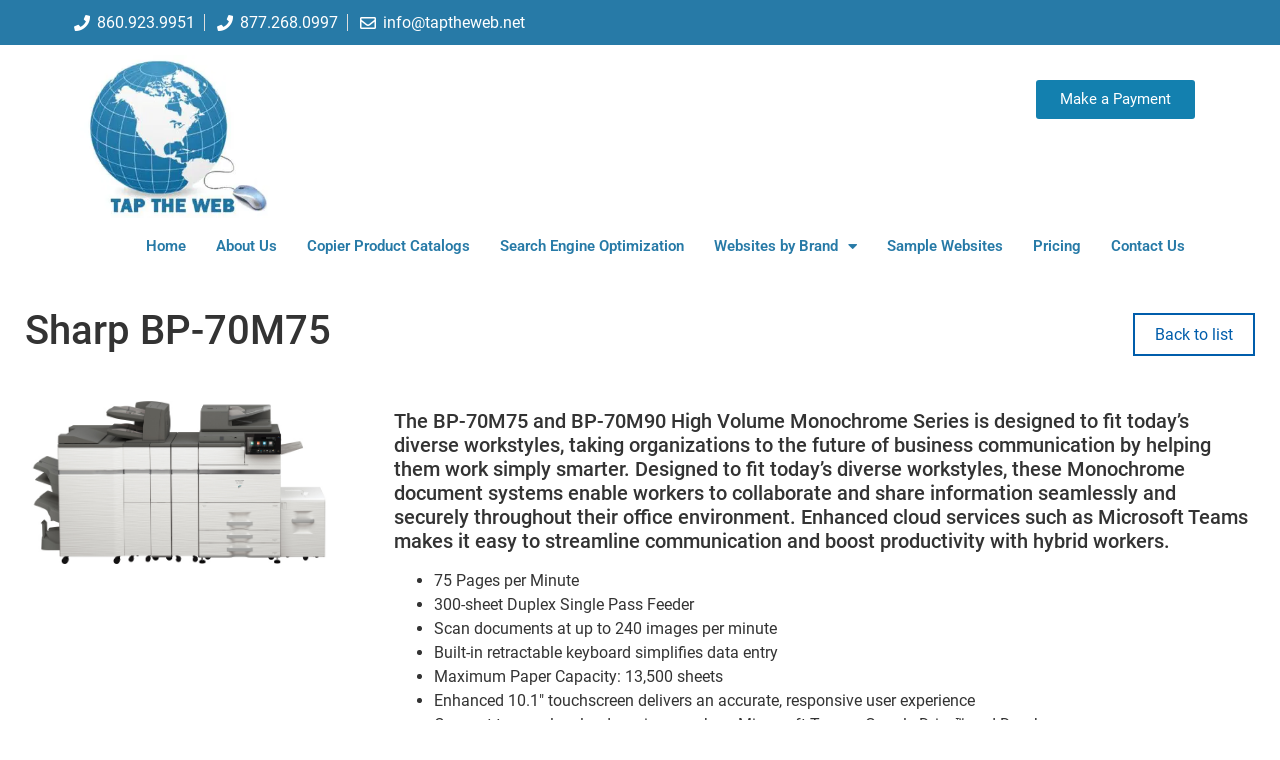

--- FILE ---
content_type: text/html; charset=UTF-8
request_url: https://www.taptheweb.net/products/sharp-bp-70m75/
body_size: 18947
content:
<!doctype html>
<html lang="en-US">
<head>
	<meta charset="UTF-8">
	<meta name="viewport" content="width=device-width, initial-scale=1">
	<link rel="profile" href="https://gmpg.org/xfn/11">
	<meta name='robots' content='index, follow, max-image-preview:large, max-snippet:-1, max-video-preview:-1' />
	<style>img:is([sizes="auto" i], [sizes^="auto," i]) { contain-intrinsic-size: 3000px 1500px }</style>
	
	<!-- This site is optimized with the Yoast SEO plugin v25.2 - https://yoast.com/wordpress/plugins/seo/ -->
	<title>Sharp BP-70M75 - Tap The Web - Copier Dealer Websites</title>
<link rel='preconnect' href='//api.taptheweb.net' />
<link rel='preconnect' href='//buy.stripe.com' />
<link rel='dns-prefetch' href='//api.taptheweb.net' />
<link rel='dns-prefetch' href='//buy.stripe.com' />

	<link rel="canonical" href="https://www.taptheweb.net/products/sharp-bp-70m75/" />
	<meta property="og:locale" content="en_US" />
	<meta property="og:type" content="article" />
	<meta property="og:title" content="Sharp BP-70M75 - Tap The Web - Copier Dealer Websites" />
	<meta property="og:description" content="The BP-70M75 and BP-70M90 High Volume Monochrome Series is designed to fit today’s diverse workstyles, taking organizations to the future of business communication by helping them work simply smarter. Designed to fit today’s diverse workstyles, these Monochrome document systems enable workers to collaborate and share information seamlessly and securely throughout their office environment. Enhanced cloud [&hellip;]" />
	<meta property="og:url" content="https://www.taptheweb.net/products/sharp-bp-70m75/" />
	<meta property="og:site_name" content="Tap The Web - Copier Dealer Websites" />
	<meta property="og:image" content="https://api.taptheweb.net/wp-content/uploads/2020/09/BrochurePDF.jpg" />
	<meta name="twitter:card" content="summary_large_image" />
	<meta name="twitter:label1" content="Est. reading time" />
	<meta name="twitter:data1" content="1 minute" />
	<script type="application/ld+json" class="yoast-schema-graph">{"@context":"https://schema.org","@graph":[{"@type":"WebPage","@id":"https://www.taptheweb.net/products/sharp-bp-70m75/","url":"https://www.taptheweb.net/products/sharp-bp-70m75/","name":"Sharp BP-70M75 - Tap The Web - Copier Dealer Websites","isPartOf":{"@id":"https://www.taptheweb.net/#website"},"primaryImageOfPage":{"@id":"https://www.taptheweb.net/products/sharp-bp-70m75/#primaryimage"},"image":{"@id":"https://www.taptheweb.net/products/sharp-bp-70m75/#primaryimage"},"thumbnailUrl":"https://api.taptheweb.net/wp-content/uploads/2020/09/BrochurePDF.jpg","datePublished":"2026-01-19T19:32:05+00:00","breadcrumb":{"@id":"https://www.taptheweb.net/products/sharp-bp-70m75/#breadcrumb"},"inLanguage":"en-US","potentialAction":[{"@type":"ReadAction","target":["https://www.taptheweb.net/products/sharp-bp-70m75/"]}]},{"@type":"ImageObject","inLanguage":"en-US","@id":"https://www.taptheweb.net/products/sharp-bp-70m75/#primaryimage","url":"https://api.taptheweb.net/wp-content/uploads/2020/09/BrochurePDF.jpg","contentUrl":"https://api.taptheweb.net/wp-content/uploads/2020/09/BrochurePDF.jpg"},{"@type":"BreadcrumbList","@id":"https://www.taptheweb.net/products/sharp-bp-70m75/#breadcrumb","itemListElement":[{"@type":"ListItem","position":1,"name":"Home","item":"https://www.taptheweb.net/"},{"@type":"ListItem","position":2,"name":"Products","item":"https://www.taptheweb.net/products/"},{"@type":"ListItem","position":3,"name":"Sharp BP-70M75"}]},{"@type":"WebSite","@id":"https://www.taptheweb.net/#website","url":"https://www.taptheweb.net/","name":"Tap The Web - Copier Dealer Websites","description":"Web-Sites for Office Equipment Dealers  Specializing in Search Engine Optimization","publisher":{"@id":"https://www.taptheweb.net/#organization"},"potentialAction":[{"@type":"SearchAction","target":{"@type":"EntryPoint","urlTemplate":"https://www.taptheweb.net/?s={search_term_string}"},"query-input":{"@type":"PropertyValueSpecification","valueRequired":true,"valueName":"search_term_string"}}],"inLanguage":"en-US"},{"@type":"Organization","@id":"https://www.taptheweb.net/#organization","name":"Tap The Web - Copier Dealer Web-sites","url":"https://www.taptheweb.net/","logo":{"@type":"ImageObject","inLanguage":"en-US","@id":"https://www.taptheweb.net/#/schema/logo/image/","url":"https://ezx2nximybz.exactdn.com/wp-content/uploads/2021/05/LogoTTWeb.jpg?strip=all&lossy=1&ssl=1","contentUrl":"https://ezx2nximybz.exactdn.com/wp-content/uploads/2021/05/LogoTTWeb.jpg?strip=all&lossy=1&ssl=1","width":474,"height":397,"caption":"Tap The Web - Copier Dealer Web-sites"},"image":{"@id":"https://www.taptheweb.net/#/schema/logo/image/"}}]}</script>
	<!-- / Yoast SEO plugin. -->


<link rel='dns-prefetch' href='//ezx2nximybz.exactdn.com' />
<link rel='preconnect' href='//ezx2nximybz.exactdn.com' />
<link rel='preconnect' href='//ezx2nximybz.exactdn.com' crossorigin />
<link rel="alternate" type="application/rss+xml" title="Tap The Web - Copier Dealer Websites &raquo; Feed" href="https://www.taptheweb.net/feed/" />
<link rel="alternate" type="application/rss+xml" title="Tap The Web - Copier Dealer Websites &raquo; Comments Feed" href="https://www.taptheweb.net/comments/feed/" />
		<!-- This site uses the Google Analytics by MonsterInsights plugin v9.11.0 - Using Analytics tracking - https://www.monsterinsights.com/ -->
							<script src="//www.googletagmanager.com/gtag/js?id=G-EGY1BBKGRN"  data-cfasync="false" data-wpfc-render="false" async></script>
			<script data-cfasync="false" data-wpfc-render="false">
				var mi_version = '9.11.0';
				var mi_track_user = true;
				var mi_no_track_reason = '';
								var MonsterInsightsDefaultLocations = {"page_location":"https:\/\/www.taptheweb.net\/products\/sharp-bp-70m75\/"};
								if ( typeof MonsterInsightsPrivacyGuardFilter === 'function' ) {
					var MonsterInsightsLocations = (typeof MonsterInsightsExcludeQuery === 'object') ? MonsterInsightsPrivacyGuardFilter( MonsterInsightsExcludeQuery ) : MonsterInsightsPrivacyGuardFilter( MonsterInsightsDefaultLocations );
				} else {
					var MonsterInsightsLocations = (typeof MonsterInsightsExcludeQuery === 'object') ? MonsterInsightsExcludeQuery : MonsterInsightsDefaultLocations;
				}

								var disableStrs = [
										'ga-disable-G-EGY1BBKGRN',
									];

				/* Function to detect opted out users */
				function __gtagTrackerIsOptedOut() {
					for (var index = 0; index < disableStrs.length; index++) {
						if (document.cookie.indexOf(disableStrs[index] + '=true') > -1) {
							return true;
						}
					}

					return false;
				}

				/* Disable tracking if the opt-out cookie exists. */
				if (__gtagTrackerIsOptedOut()) {
					for (var index = 0; index < disableStrs.length; index++) {
						window[disableStrs[index]] = true;
					}
				}

				/* Opt-out function */
				function __gtagTrackerOptout() {
					for (var index = 0; index < disableStrs.length; index++) {
						document.cookie = disableStrs[index] + '=true; expires=Thu, 31 Dec 2099 23:59:59 UTC; path=/';
						window[disableStrs[index]] = true;
					}
				}

				if ('undefined' === typeof gaOptout) {
					function gaOptout() {
						__gtagTrackerOptout();
					}
				}
								window.dataLayer = window.dataLayer || [];

				window.MonsterInsightsDualTracker = {
					helpers: {},
					trackers: {},
				};
				if (mi_track_user) {
					function __gtagDataLayer() {
						dataLayer.push(arguments);
					}

					function __gtagTracker(type, name, parameters) {
						if (!parameters) {
							parameters = {};
						}

						if (parameters.send_to) {
							__gtagDataLayer.apply(null, arguments);
							return;
						}

						if (type === 'event') {
														parameters.send_to = monsterinsights_frontend.v4_id;
							var hookName = name;
							if (typeof parameters['event_category'] !== 'undefined') {
								hookName = parameters['event_category'] + ':' + name;
							}

							if (typeof MonsterInsightsDualTracker.trackers[hookName] !== 'undefined') {
								MonsterInsightsDualTracker.trackers[hookName](parameters);
							} else {
								__gtagDataLayer('event', name, parameters);
							}
							
						} else {
							__gtagDataLayer.apply(null, arguments);
						}
					}

					__gtagTracker('js', new Date());
					__gtagTracker('set', {
						'developer_id.dZGIzZG': true,
											});
					if ( MonsterInsightsLocations.page_location ) {
						__gtagTracker('set', MonsterInsightsLocations);
					}
										__gtagTracker('config', 'G-EGY1BBKGRN', {"forceSSL":"true","link_attribution":"true"} );
										window.gtag = __gtagTracker;										(function () {
						/* https://developers.google.com/analytics/devguides/collection/analyticsjs/ */
						/* ga and __gaTracker compatibility shim. */
						var noopfn = function () {
							return null;
						};
						var newtracker = function () {
							return new Tracker();
						};
						var Tracker = function () {
							return null;
						};
						var p = Tracker.prototype;
						p.get = noopfn;
						p.set = noopfn;
						p.send = function () {
							var args = Array.prototype.slice.call(arguments);
							args.unshift('send');
							__gaTracker.apply(null, args);
						};
						var __gaTracker = function () {
							var len = arguments.length;
							if (len === 0) {
								return;
							}
							var f = arguments[len - 1];
							if (typeof f !== 'object' || f === null || typeof f.hitCallback !== 'function') {
								if ('send' === arguments[0]) {
									var hitConverted, hitObject = false, action;
									if ('event' === arguments[1]) {
										if ('undefined' !== typeof arguments[3]) {
											hitObject = {
												'eventAction': arguments[3],
												'eventCategory': arguments[2],
												'eventLabel': arguments[4],
												'value': arguments[5] ? arguments[5] : 1,
											}
										}
									}
									if ('pageview' === arguments[1]) {
										if ('undefined' !== typeof arguments[2]) {
											hitObject = {
												'eventAction': 'page_view',
												'page_path': arguments[2],
											}
										}
									}
									if (typeof arguments[2] === 'object') {
										hitObject = arguments[2];
									}
									if (typeof arguments[5] === 'object') {
										Object.assign(hitObject, arguments[5]);
									}
									if ('undefined' !== typeof arguments[1].hitType) {
										hitObject = arguments[1];
										if ('pageview' === hitObject.hitType) {
											hitObject.eventAction = 'page_view';
										}
									}
									if (hitObject) {
										action = 'timing' === arguments[1].hitType ? 'timing_complete' : hitObject.eventAction;
										hitConverted = mapArgs(hitObject);
										__gtagTracker('event', action, hitConverted);
									}
								}
								return;
							}

							function mapArgs(args) {
								var arg, hit = {};
								var gaMap = {
									'eventCategory': 'event_category',
									'eventAction': 'event_action',
									'eventLabel': 'event_label',
									'eventValue': 'event_value',
									'nonInteraction': 'non_interaction',
									'timingCategory': 'event_category',
									'timingVar': 'name',
									'timingValue': 'value',
									'timingLabel': 'event_label',
									'page': 'page_path',
									'location': 'page_location',
									'title': 'page_title',
									'referrer' : 'page_referrer',
								};
								for (arg in args) {
																		if (!(!args.hasOwnProperty(arg) || !gaMap.hasOwnProperty(arg))) {
										hit[gaMap[arg]] = args[arg];
									} else {
										hit[arg] = args[arg];
									}
								}
								return hit;
							}

							try {
								f.hitCallback();
							} catch (ex) {
							}
						};
						__gaTracker.create = newtracker;
						__gaTracker.getByName = newtracker;
						__gaTracker.getAll = function () {
							return [];
						};
						__gaTracker.remove = noopfn;
						__gaTracker.loaded = true;
						window['__gaTracker'] = __gaTracker;
					})();
									} else {
										console.log("");
					(function () {
						function __gtagTracker() {
							return null;
						}

						window['__gtagTracker'] = __gtagTracker;
						window['gtag'] = __gtagTracker;
					})();
									}
			</script>
							<!-- / Google Analytics by MonsterInsights -->
		<script>
window._wpemojiSettings = {"baseUrl":"https:\/\/s.w.org\/images\/core\/emoji\/15.1.0\/72x72\/","ext":".png","svgUrl":"https:\/\/s.w.org\/images\/core\/emoji\/15.1.0\/svg\/","svgExt":".svg","source":{"concatemoji":"https:\/\/ezx2nximybz.exactdn.com\/wp-includes\/js\/wp-emoji-release.min.js?ver=6.8.1"}};
/*! This file is auto-generated */
!function(i,n){var o,s,e;function c(e){try{var t={supportTests:e,timestamp:(new Date).valueOf()};sessionStorage.setItem(o,JSON.stringify(t))}catch(e){}}function p(e,t,n){e.clearRect(0,0,e.canvas.width,e.canvas.height),e.fillText(t,0,0);var t=new Uint32Array(e.getImageData(0,0,e.canvas.width,e.canvas.height).data),r=(e.clearRect(0,0,e.canvas.width,e.canvas.height),e.fillText(n,0,0),new Uint32Array(e.getImageData(0,0,e.canvas.width,e.canvas.height).data));return t.every(function(e,t){return e===r[t]})}function u(e,t,n){switch(t){case"flag":return n(e,"\ud83c\udff3\ufe0f\u200d\u26a7\ufe0f","\ud83c\udff3\ufe0f\u200b\u26a7\ufe0f")?!1:!n(e,"\ud83c\uddfa\ud83c\uddf3","\ud83c\uddfa\u200b\ud83c\uddf3")&&!n(e,"\ud83c\udff4\udb40\udc67\udb40\udc62\udb40\udc65\udb40\udc6e\udb40\udc67\udb40\udc7f","\ud83c\udff4\u200b\udb40\udc67\u200b\udb40\udc62\u200b\udb40\udc65\u200b\udb40\udc6e\u200b\udb40\udc67\u200b\udb40\udc7f");case"emoji":return!n(e,"\ud83d\udc26\u200d\ud83d\udd25","\ud83d\udc26\u200b\ud83d\udd25")}return!1}function f(e,t,n){var r="undefined"!=typeof WorkerGlobalScope&&self instanceof WorkerGlobalScope?new OffscreenCanvas(300,150):i.createElement("canvas"),a=r.getContext("2d",{willReadFrequently:!0}),o=(a.textBaseline="top",a.font="600 32px Arial",{});return e.forEach(function(e){o[e]=t(a,e,n)}),o}function t(e){var t=i.createElement("script");t.src=e,t.defer=!0,i.head.appendChild(t)}"undefined"!=typeof Promise&&(o="wpEmojiSettingsSupports",s=["flag","emoji"],n.supports={everything:!0,everythingExceptFlag:!0},e=new Promise(function(e){i.addEventListener("DOMContentLoaded",e,{once:!0})}),new Promise(function(t){var n=function(){try{var e=JSON.parse(sessionStorage.getItem(o));if("object"==typeof e&&"number"==typeof e.timestamp&&(new Date).valueOf()<e.timestamp+604800&&"object"==typeof e.supportTests)return e.supportTests}catch(e){}return null}();if(!n){if("undefined"!=typeof Worker&&"undefined"!=typeof OffscreenCanvas&&"undefined"!=typeof URL&&URL.createObjectURL&&"undefined"!=typeof Blob)try{var e="postMessage("+f.toString()+"("+[JSON.stringify(s),u.toString(),p.toString()].join(",")+"));",r=new Blob([e],{type:"text/javascript"}),a=new Worker(URL.createObjectURL(r),{name:"wpTestEmojiSupports"});return void(a.onmessage=function(e){c(n=e.data),a.terminate(),t(n)})}catch(e){}c(n=f(s,u,p))}t(n)}).then(function(e){for(var t in e)n.supports[t]=e[t],n.supports.everything=n.supports.everything&&n.supports[t],"flag"!==t&&(n.supports.everythingExceptFlag=n.supports.everythingExceptFlag&&n.supports[t]);n.supports.everythingExceptFlag=n.supports.everythingExceptFlag&&!n.supports.flag,n.DOMReady=!1,n.readyCallback=function(){n.DOMReady=!0}}).then(function(){return e}).then(function(){var e;n.supports.everything||(n.readyCallback(),(e=n.source||{}).concatemoji?t(e.concatemoji):e.wpemoji&&e.twemoji&&(t(e.twemoji),t(e.wpemoji)))}))}((window,document),window._wpemojiSettings);
</script>
<style id='wp-emoji-styles-inline-css'>

	img.wp-smiley, img.emoji {
		display: inline !important;
		border: none !important;
		box-shadow: none !important;
		height: 1em !important;
		width: 1em !important;
		margin: 0 0.07em !important;
		vertical-align: -0.1em !important;
		background: none !important;
		padding: 0 !important;
	}
</style>
<link rel='stylesheet' id='wp-block-library-css' href='https://ezx2nximybz.exactdn.com/wp-includes/css/dist/block-library/style.min.css?ver=6.8.1' media='all' />
<style id='global-styles-inline-css'>
:root{--wp--preset--aspect-ratio--square: 1;--wp--preset--aspect-ratio--4-3: 4/3;--wp--preset--aspect-ratio--3-4: 3/4;--wp--preset--aspect-ratio--3-2: 3/2;--wp--preset--aspect-ratio--2-3: 2/3;--wp--preset--aspect-ratio--16-9: 16/9;--wp--preset--aspect-ratio--9-16: 9/16;--wp--preset--color--black: #000000;--wp--preset--color--cyan-bluish-gray: #abb8c3;--wp--preset--color--white: #ffffff;--wp--preset--color--pale-pink: #f78da7;--wp--preset--color--vivid-red: #cf2e2e;--wp--preset--color--luminous-vivid-orange: #ff6900;--wp--preset--color--luminous-vivid-amber: #fcb900;--wp--preset--color--light-green-cyan: #7bdcb5;--wp--preset--color--vivid-green-cyan: #00d084;--wp--preset--color--pale-cyan-blue: #8ed1fc;--wp--preset--color--vivid-cyan-blue: #0693e3;--wp--preset--color--vivid-purple: #9b51e0;--wp--preset--gradient--vivid-cyan-blue-to-vivid-purple: linear-gradient(135deg,rgba(6,147,227,1) 0%,rgb(155,81,224) 100%);--wp--preset--gradient--light-green-cyan-to-vivid-green-cyan: linear-gradient(135deg,rgb(122,220,180) 0%,rgb(0,208,130) 100%);--wp--preset--gradient--luminous-vivid-amber-to-luminous-vivid-orange: linear-gradient(135deg,rgba(252,185,0,1) 0%,rgba(255,105,0,1) 100%);--wp--preset--gradient--luminous-vivid-orange-to-vivid-red: linear-gradient(135deg,rgba(255,105,0,1) 0%,rgb(207,46,46) 100%);--wp--preset--gradient--very-light-gray-to-cyan-bluish-gray: linear-gradient(135deg,rgb(238,238,238) 0%,rgb(169,184,195) 100%);--wp--preset--gradient--cool-to-warm-spectrum: linear-gradient(135deg,rgb(74,234,220) 0%,rgb(151,120,209) 20%,rgb(207,42,186) 40%,rgb(238,44,130) 60%,rgb(251,105,98) 80%,rgb(254,248,76) 100%);--wp--preset--gradient--blush-light-purple: linear-gradient(135deg,rgb(255,206,236) 0%,rgb(152,150,240) 100%);--wp--preset--gradient--blush-bordeaux: linear-gradient(135deg,rgb(254,205,165) 0%,rgb(254,45,45) 50%,rgb(107,0,62) 100%);--wp--preset--gradient--luminous-dusk: linear-gradient(135deg,rgb(255,203,112) 0%,rgb(199,81,192) 50%,rgb(65,88,208) 100%);--wp--preset--gradient--pale-ocean: linear-gradient(135deg,rgb(255,245,203) 0%,rgb(182,227,212) 50%,rgb(51,167,181) 100%);--wp--preset--gradient--electric-grass: linear-gradient(135deg,rgb(202,248,128) 0%,rgb(113,206,126) 100%);--wp--preset--gradient--midnight: linear-gradient(135deg,rgb(2,3,129) 0%,rgb(40,116,252) 100%);--wp--preset--font-size--small: 13px;--wp--preset--font-size--medium: 20px;--wp--preset--font-size--large: 36px;--wp--preset--font-size--x-large: 42px;--wp--preset--spacing--20: 0.44rem;--wp--preset--spacing--30: 0.67rem;--wp--preset--spacing--40: 1rem;--wp--preset--spacing--50: 1.5rem;--wp--preset--spacing--60: 2.25rem;--wp--preset--spacing--70: 3.38rem;--wp--preset--spacing--80: 5.06rem;--wp--preset--shadow--natural: 6px 6px 9px rgba(0, 0, 0, 0.2);--wp--preset--shadow--deep: 12px 12px 50px rgba(0, 0, 0, 0.4);--wp--preset--shadow--sharp: 6px 6px 0px rgba(0, 0, 0, 0.2);--wp--preset--shadow--outlined: 6px 6px 0px -3px rgba(255, 255, 255, 1), 6px 6px rgba(0, 0, 0, 1);--wp--preset--shadow--crisp: 6px 6px 0px rgba(0, 0, 0, 1);}:root { --wp--style--global--content-size: 800px;--wp--style--global--wide-size: 1200px; }:where(body) { margin: 0; }.wp-site-blocks > .alignleft { float: left; margin-right: 2em; }.wp-site-blocks > .alignright { float: right; margin-left: 2em; }.wp-site-blocks > .aligncenter { justify-content: center; margin-left: auto; margin-right: auto; }:where(.wp-site-blocks) > * { margin-block-start: 24px; margin-block-end: 0; }:where(.wp-site-blocks) > :first-child { margin-block-start: 0; }:where(.wp-site-blocks) > :last-child { margin-block-end: 0; }:root { --wp--style--block-gap: 24px; }:root :where(.is-layout-flow) > :first-child{margin-block-start: 0;}:root :where(.is-layout-flow) > :last-child{margin-block-end: 0;}:root :where(.is-layout-flow) > *{margin-block-start: 24px;margin-block-end: 0;}:root :where(.is-layout-constrained) > :first-child{margin-block-start: 0;}:root :where(.is-layout-constrained) > :last-child{margin-block-end: 0;}:root :where(.is-layout-constrained) > *{margin-block-start: 24px;margin-block-end: 0;}:root :where(.is-layout-flex){gap: 24px;}:root :where(.is-layout-grid){gap: 24px;}.is-layout-flow > .alignleft{float: left;margin-inline-start: 0;margin-inline-end: 2em;}.is-layout-flow > .alignright{float: right;margin-inline-start: 2em;margin-inline-end: 0;}.is-layout-flow > .aligncenter{margin-left: auto !important;margin-right: auto !important;}.is-layout-constrained > .alignleft{float: left;margin-inline-start: 0;margin-inline-end: 2em;}.is-layout-constrained > .alignright{float: right;margin-inline-start: 2em;margin-inline-end: 0;}.is-layout-constrained > .aligncenter{margin-left: auto !important;margin-right: auto !important;}.is-layout-constrained > :where(:not(.alignleft):not(.alignright):not(.alignfull)){max-width: var(--wp--style--global--content-size);margin-left: auto !important;margin-right: auto !important;}.is-layout-constrained > .alignwide{max-width: var(--wp--style--global--wide-size);}body .is-layout-flex{display: flex;}.is-layout-flex{flex-wrap: wrap;align-items: center;}.is-layout-flex > :is(*, div){margin: 0;}body .is-layout-grid{display: grid;}.is-layout-grid > :is(*, div){margin: 0;}body{padding-top: 0px;padding-right: 0px;padding-bottom: 0px;padding-left: 0px;}a:where(:not(.wp-element-button)){text-decoration: underline;}:root :where(.wp-element-button, .wp-block-button__link){background-color: #32373c;border-width: 0;color: #fff;font-family: inherit;font-size: inherit;line-height: inherit;padding: calc(0.667em + 2px) calc(1.333em + 2px);text-decoration: none;}.has-black-color{color: var(--wp--preset--color--black) !important;}.has-cyan-bluish-gray-color{color: var(--wp--preset--color--cyan-bluish-gray) !important;}.has-white-color{color: var(--wp--preset--color--white) !important;}.has-pale-pink-color{color: var(--wp--preset--color--pale-pink) !important;}.has-vivid-red-color{color: var(--wp--preset--color--vivid-red) !important;}.has-luminous-vivid-orange-color{color: var(--wp--preset--color--luminous-vivid-orange) !important;}.has-luminous-vivid-amber-color{color: var(--wp--preset--color--luminous-vivid-amber) !important;}.has-light-green-cyan-color{color: var(--wp--preset--color--light-green-cyan) !important;}.has-vivid-green-cyan-color{color: var(--wp--preset--color--vivid-green-cyan) !important;}.has-pale-cyan-blue-color{color: var(--wp--preset--color--pale-cyan-blue) !important;}.has-vivid-cyan-blue-color{color: var(--wp--preset--color--vivid-cyan-blue) !important;}.has-vivid-purple-color{color: var(--wp--preset--color--vivid-purple) !important;}.has-black-background-color{background-color: var(--wp--preset--color--black) !important;}.has-cyan-bluish-gray-background-color{background-color: var(--wp--preset--color--cyan-bluish-gray) !important;}.has-white-background-color{background-color: var(--wp--preset--color--white) !important;}.has-pale-pink-background-color{background-color: var(--wp--preset--color--pale-pink) !important;}.has-vivid-red-background-color{background-color: var(--wp--preset--color--vivid-red) !important;}.has-luminous-vivid-orange-background-color{background-color: var(--wp--preset--color--luminous-vivid-orange) !important;}.has-luminous-vivid-amber-background-color{background-color: var(--wp--preset--color--luminous-vivid-amber) !important;}.has-light-green-cyan-background-color{background-color: var(--wp--preset--color--light-green-cyan) !important;}.has-vivid-green-cyan-background-color{background-color: var(--wp--preset--color--vivid-green-cyan) !important;}.has-pale-cyan-blue-background-color{background-color: var(--wp--preset--color--pale-cyan-blue) !important;}.has-vivid-cyan-blue-background-color{background-color: var(--wp--preset--color--vivid-cyan-blue) !important;}.has-vivid-purple-background-color{background-color: var(--wp--preset--color--vivid-purple) !important;}.has-black-border-color{border-color: var(--wp--preset--color--black) !important;}.has-cyan-bluish-gray-border-color{border-color: var(--wp--preset--color--cyan-bluish-gray) !important;}.has-white-border-color{border-color: var(--wp--preset--color--white) !important;}.has-pale-pink-border-color{border-color: var(--wp--preset--color--pale-pink) !important;}.has-vivid-red-border-color{border-color: var(--wp--preset--color--vivid-red) !important;}.has-luminous-vivid-orange-border-color{border-color: var(--wp--preset--color--luminous-vivid-orange) !important;}.has-luminous-vivid-amber-border-color{border-color: var(--wp--preset--color--luminous-vivid-amber) !important;}.has-light-green-cyan-border-color{border-color: var(--wp--preset--color--light-green-cyan) !important;}.has-vivid-green-cyan-border-color{border-color: var(--wp--preset--color--vivid-green-cyan) !important;}.has-pale-cyan-blue-border-color{border-color: var(--wp--preset--color--pale-cyan-blue) !important;}.has-vivid-cyan-blue-border-color{border-color: var(--wp--preset--color--vivid-cyan-blue) !important;}.has-vivid-purple-border-color{border-color: var(--wp--preset--color--vivid-purple) !important;}.has-vivid-cyan-blue-to-vivid-purple-gradient-background{background: var(--wp--preset--gradient--vivid-cyan-blue-to-vivid-purple) !important;}.has-light-green-cyan-to-vivid-green-cyan-gradient-background{background: var(--wp--preset--gradient--light-green-cyan-to-vivid-green-cyan) !important;}.has-luminous-vivid-amber-to-luminous-vivid-orange-gradient-background{background: var(--wp--preset--gradient--luminous-vivid-amber-to-luminous-vivid-orange) !important;}.has-luminous-vivid-orange-to-vivid-red-gradient-background{background: var(--wp--preset--gradient--luminous-vivid-orange-to-vivid-red) !important;}.has-very-light-gray-to-cyan-bluish-gray-gradient-background{background: var(--wp--preset--gradient--very-light-gray-to-cyan-bluish-gray) !important;}.has-cool-to-warm-spectrum-gradient-background{background: var(--wp--preset--gradient--cool-to-warm-spectrum) !important;}.has-blush-light-purple-gradient-background{background: var(--wp--preset--gradient--blush-light-purple) !important;}.has-blush-bordeaux-gradient-background{background: var(--wp--preset--gradient--blush-bordeaux) !important;}.has-luminous-dusk-gradient-background{background: var(--wp--preset--gradient--luminous-dusk) !important;}.has-pale-ocean-gradient-background{background: var(--wp--preset--gradient--pale-ocean) !important;}.has-electric-grass-gradient-background{background: var(--wp--preset--gradient--electric-grass) !important;}.has-midnight-gradient-background{background: var(--wp--preset--gradient--midnight) !important;}.has-small-font-size{font-size: var(--wp--preset--font-size--small) !important;}.has-medium-font-size{font-size: var(--wp--preset--font-size--medium) !important;}.has-large-font-size{font-size: var(--wp--preset--font-size--large) !important;}.has-x-large-font-size{font-size: var(--wp--preset--font-size--x-large) !important;}
:root :where(.wp-block-pullquote){font-size: 1.5em;line-height: 1.6;}
</style>
<link rel='stylesheet' id='hello-elementor-css' href='https://ezx2nximybz.exactdn.com/wp-content/themes/hello-elementor/style.min.css?ver=3.4.3' media='all' />
<link rel='stylesheet' id='hello-elementor-theme-style-css' href='https://ezx2nximybz.exactdn.com/wp-content/themes/hello-elementor/theme.min.css?ver=3.4.3' media='all' />
<link rel='stylesheet' id='hello-elementor-header-footer-css' href='https://ezx2nximybz.exactdn.com/wp-content/themes/hello-elementor/header-footer.min.css?ver=3.4.3' media='all' />
<link rel='stylesheet' id='elementor-frontend-css' href='https://ezx2nximybz.exactdn.com/wp-content/plugins/elementor/assets/css/frontend.min.css?ver=3.29.1' media='all' />
<style id='elementor-frontend-inline-css'>
.elementor-kit-5{--e-global-color-primary:#6EC1E4;--e-global-color-secondary:#54595F;--e-global-color-text:#7A7A7A;--e-global-color-accent:#61CE70;--e-global-color-496ffa4:#EE1B24;--e-global-color-7375598:#C22027;--e-global-color-d9e3e0a:#004279;--e-global-color-b1d8c1d:#005DAB;--e-global-color-c88ef87:#005DAB;--e-global-typography-primary-font-family:"Roboto";--e-global-typography-primary-font-weight:600;--e-global-typography-secondary-font-family:"Roboto Slab";--e-global-typography-secondary-font-weight:400;--e-global-typography-text-font-family:"Roboto";--e-global-typography-text-font-weight:400;--e-global-typography-accent-font-family:"Roboto";--e-global-typography-accent-font-weight:500;}.elementor-kit-5 e-page-transition{background-color:#FFBC7D;}.elementor-kit-5 a{color:var( --e-global-color-b1d8c1d );}.elementor-section.elementor-section-boxed > .elementor-container{max-width:1140px;}.e-con{--container-max-width:1140px;}.elementor-widget:not(:last-child){margin-block-end:20px;}.elementor-element{--widgets-spacing:20px 20px;--widgets-spacing-row:20px;--widgets-spacing-column:20px;}{}h1.entry-title{display:var(--page-title-display);}@media(max-width:1024px){.elementor-section.elementor-section-boxed > .elementor-container{max-width:1024px;}.e-con{--container-max-width:1024px;}}@media(max-width:767px){.elementor-section.elementor-section-boxed > .elementor-container{max-width:767px;}.e-con{--container-max-width:767px;}}
.elementor-35 .elementor-element.elementor-element-8a91899 > .elementor-container > .elementor-column > .elementor-widget-wrap{align-content:center;align-items:center;}.elementor-35 .elementor-element.elementor-element-8a91899:not(.elementor-motion-effects-element-type-background), .elementor-35 .elementor-element.elementor-element-8a91899 > .elementor-motion-effects-container > .elementor-motion-effects-layer{background-color:#277AA7;}.elementor-35 .elementor-element.elementor-element-8a91899 > .elementor-container{min-height:45px;}.elementor-35 .elementor-element.elementor-element-8a91899{transition:background 0.3s, border 0.3s, border-radius 0.3s, box-shadow 0.3s;}.elementor-35 .elementor-element.elementor-element-8a91899 > .elementor-background-overlay{transition:background 0.3s, border-radius 0.3s, opacity 0.3s;}.elementor-35 .elementor-element.elementor-element-3ac603f9 .elementor-icon-list-items:not(.elementor-inline-items) .elementor-icon-list-item:not(:last-child){padding-bottom:calc(17px/2);}.elementor-35 .elementor-element.elementor-element-3ac603f9 .elementor-icon-list-items:not(.elementor-inline-items) .elementor-icon-list-item:not(:first-child){margin-top:calc(17px/2);}.elementor-35 .elementor-element.elementor-element-3ac603f9 .elementor-icon-list-items.elementor-inline-items .elementor-icon-list-item{margin-right:calc(17px/2);margin-left:calc(17px/2);}.elementor-35 .elementor-element.elementor-element-3ac603f9 .elementor-icon-list-items.elementor-inline-items{margin-right:calc(-17px/2);margin-left:calc(-17px/2);}body.rtl .elementor-35 .elementor-element.elementor-element-3ac603f9 .elementor-icon-list-items.elementor-inline-items .elementor-icon-list-item:after{left:calc(-17px/2);}body:not(.rtl) .elementor-35 .elementor-element.elementor-element-3ac603f9 .elementor-icon-list-items.elementor-inline-items .elementor-icon-list-item:after{right:calc(-17px/2);}.elementor-35 .elementor-element.elementor-element-3ac603f9 .elementor-icon-list-item:not(:last-child):after{content:"";height:72%;border-color:#ddd;}.elementor-35 .elementor-element.elementor-element-3ac603f9 .elementor-icon-list-items:not(.elementor-inline-items) .elementor-icon-list-item:not(:last-child):after{border-top-style:solid;border-top-width:1px;}.elementor-35 .elementor-element.elementor-element-3ac603f9 .elementor-icon-list-items.elementor-inline-items .elementor-icon-list-item:not(:last-child):after{border-left-style:solid;}.elementor-35 .elementor-element.elementor-element-3ac603f9 .elementor-inline-items .elementor-icon-list-item:not(:last-child):after{border-left-width:1px;}.elementor-35 .elementor-element.elementor-element-3ac603f9 .elementor-icon-list-icon i{color:#FFFFFF;transition:color 0.3s;}.elementor-35 .elementor-element.elementor-element-3ac603f9 .elementor-icon-list-icon svg{fill:#FFFFFF;transition:fill 0.3s;}.elementor-35 .elementor-element.elementor-element-3ac603f9{--e-icon-list-icon-size:16px;--e-icon-list-icon-align:right;--e-icon-list-icon-margin:0 0 0 calc(var(--e-icon-list-icon-size, 1em) * 0.25);--icon-vertical-offset:0px;}.elementor-35 .elementor-element.elementor-element-3ac603f9 .elementor-icon-list-icon{padding-right:2px;}.elementor-35 .elementor-element.elementor-element-3ac603f9 .elementor-icon-list-item > .elementor-icon-list-text, .elementor-35 .elementor-element.elementor-element-3ac603f9 .elementor-icon-list-item > a{font-size:16px;}.elementor-35 .elementor-element.elementor-element-3ac603f9 .elementor-icon-list-text{color:#ffffff;transition:color 0.3s;}.elementor-35 .elementor-element.elementor-element-c342683{width:var( --container-widget-width, 84.211% );max-width:84.211%;--container-widget-width:84.211%;--container-widget-flex-grow:0;}.elementor-35 .elementor-element.elementor-element-aa9526e > .elementor-widget-container{margin:0px 0px 0px 0px;}.elementor-35 .elementor-element.elementor-element-aa9526e{text-align:left;}.elementor-35 .elementor-element.elementor-element-aa9526e img{width:65%;max-width:100%;}.elementor-35 .elementor-element.elementor-element-3dabe11 .elementor-button{background-color:#1380AF;fill:#FFFFFF;color:#FFFFFF;}.elementor-35 .elementor-element.elementor-element-3dabe11{width:var( --container-widget-width, 99.176% );max-width:99.176%;--container-widget-width:99.176%;--container-widget-flex-grow:0;}.elementor-35 .elementor-element.elementor-element-3dabe11 > .elementor-widget-container{margin:25px 0px 0px 0px;}.elementor-35 .elementor-element.elementor-element-7c0db274{width:var( --container-widget-width, 114.39% );max-width:114.39%;--container-widget-width:114.39%;--container-widget-flex-grow:0;}.elementor-35 .elementor-element.elementor-element-7c0db274 > .elementor-widget-container{margin:-15px 0px -5px 0px;}.elementor-35 .elementor-element.elementor-element-7c0db274 .elementor-menu-toggle{margin-left:auto;background-color:rgba(0,0,0,0);}.elementor-35 .elementor-element.elementor-element-7c0db274 .elementor-nav-menu .elementor-item{font-size:15px;font-weight:600;}.elementor-35 .elementor-element.elementor-element-7c0db274 .elementor-nav-menu--main .elementor-item{color:#277AA7;fill:#277AA7;padding-left:15px;padding-right:15px;}.elementor-35 .elementor-element.elementor-element-7c0db274 .elementor-nav-menu--main:not(.e--pointer-framed) .elementor-item:before,
					.elementor-35 .elementor-element.elementor-element-7c0db274 .elementor-nav-menu--main:not(.e--pointer-framed) .elementor-item:after{background-color:var( --e-global-color-secondary );}.elementor-35 .elementor-element.elementor-element-7c0db274 .e--pointer-framed .elementor-item:before,
					.elementor-35 .elementor-element.elementor-element-7c0db274 .e--pointer-framed .elementor-item:after{border-color:var( --e-global-color-secondary );}.elementor-35 .elementor-element.elementor-element-7c0db274 .elementor-nav-menu--main:not(.e--pointer-framed) .elementor-item.elementor-item-active:before,
					.elementor-35 .elementor-element.elementor-element-7c0db274 .elementor-nav-menu--main:not(.e--pointer-framed) .elementor-item.elementor-item-active:after{background-color:var( --e-global-color-secondary );}.elementor-35 .elementor-element.elementor-element-7c0db274 .e--pointer-framed .elementor-item.elementor-item-active:before,
					.elementor-35 .elementor-element.elementor-element-7c0db274 .e--pointer-framed .elementor-item.elementor-item-active:after{border-color:var( --e-global-color-secondary );}.elementor-35 .elementor-element.elementor-element-7c0db274 .e--pointer-framed .elementor-item:before{border-width:2px;}.elementor-35 .elementor-element.elementor-element-7c0db274 .e--pointer-framed.e--animation-draw .elementor-item:before{border-width:0 0 2px 2px;}.elementor-35 .elementor-element.elementor-element-7c0db274 .e--pointer-framed.e--animation-draw .elementor-item:after{border-width:2px 2px 0 0;}.elementor-35 .elementor-element.elementor-element-7c0db274 .e--pointer-framed.e--animation-corners .elementor-item:before{border-width:2px 0 0 2px;}.elementor-35 .elementor-element.elementor-element-7c0db274 .e--pointer-framed.e--animation-corners .elementor-item:after{border-width:0 2px 2px 0;}.elementor-35 .elementor-element.elementor-element-7c0db274 .e--pointer-underline .elementor-item:after,
					 .elementor-35 .elementor-element.elementor-element-7c0db274 .e--pointer-overline .elementor-item:before,
					 .elementor-35 .elementor-element.elementor-element-7c0db274 .e--pointer-double-line .elementor-item:before,
					 .elementor-35 .elementor-element.elementor-element-7c0db274 .e--pointer-double-line .elementor-item:after{height:2px;}.elementor-35 .elementor-element.elementor-element-7c0db274 .elementor-nav-menu--dropdown a, .elementor-35 .elementor-element.elementor-element-7c0db274 .elementor-menu-toggle{color:#005DAB;fill:#005DAB;}.elementor-35 .elementor-element.elementor-element-7c0db274 .elementor-nav-menu--dropdown{background-color:#E6E2E2;}.elementor-35 .elementor-element.elementor-element-7c0db274 .elementor-nav-menu--dropdown a:hover,
					.elementor-35 .elementor-element.elementor-element-7c0db274 .elementor-nav-menu--dropdown a.elementor-item-active,
					.elementor-35 .elementor-element.elementor-element-7c0db274 .elementor-nav-menu--dropdown a.highlighted,
					.elementor-35 .elementor-element.elementor-element-7c0db274 .elementor-menu-toggle:hover{color:#FFFFFF;}.elementor-35 .elementor-element.elementor-element-7c0db274 .elementor-nav-menu--dropdown a:hover,
					.elementor-35 .elementor-element.elementor-element-7c0db274 .elementor-nav-menu--dropdown a.elementor-item-active,
					.elementor-35 .elementor-element.elementor-element-7c0db274 .elementor-nav-menu--dropdown a.highlighted{background-color:#3B74A3;}.elementor-35 .elementor-element.elementor-element-7c0db274 .elementor-nav-menu--dropdown a.elementor-item-active{background-color:#004987;}.elementor-35 .elementor-element.elementor-element-7c0db274 .elementor-nav-menu--dropdown a{padding-top:5px;padding-bottom:5px;}.elementor-35 .elementor-element.elementor-element-7c0db274 .elementor-nav-menu--main > .elementor-nav-menu > li > .elementor-nav-menu--dropdown, .elementor-35 .elementor-element.elementor-element-7c0db274 .elementor-nav-menu__container.elementor-nav-menu--dropdown{margin-top:2px !important;}.elementor-35 .elementor-element.elementor-element-7c0db274 div.elementor-menu-toggle{color:#000000;}.elementor-35 .elementor-element.elementor-element-7c0db274 div.elementor-menu-toggle svg{fill:#000000;}.elementor-35 .elementor-element.elementor-element-7c0db274 div.elementor-menu-toggle:hover{color:var( --e-global-color-c88ef87 );}.elementor-35 .elementor-element.elementor-element-7c0db274 div.elementor-menu-toggle:hover svg{fill:var( --e-global-color-c88ef87 );}.elementor-theme-builder-content-area{height:400px;}.elementor-location-header:before, .elementor-location-footer:before{content:"";display:table;clear:both;}@media(max-width:1024px) and (min-width:768px){.elementor-35 .elementor-element.elementor-element-737d22da{width:70%;}.elementor-35 .elementor-element.elementor-element-4a7f30dc{width:30%;}}@media(max-width:1024px){.elementor-35 .elementor-element.elementor-element-8a91899{padding:10px 20px 10px 20px;}.elementor-35 .elementor-element.elementor-element-7c0db274 .elementor-nav-menu--main > .elementor-nav-menu > li > .elementor-nav-menu--dropdown, .elementor-35 .elementor-element.elementor-element-7c0db274 .elementor-nav-menu__container.elementor-nav-menu--dropdown{margin-top:26px !important;}}@media(max-width:767px){.elementor-35 .elementor-element.elementor-element-8a91899{padding:10px 20px 10px 20px;}.elementor-35 .elementor-element.elementor-element-3ac603f9 .elementor-icon-list-items:not(.elementor-inline-items) .elementor-icon-list-item:not(:last-child){padding-bottom:calc(20px/2);}.elementor-35 .elementor-element.elementor-element-3ac603f9 .elementor-icon-list-items:not(.elementor-inline-items) .elementor-icon-list-item:not(:first-child){margin-top:calc(20px/2);}.elementor-35 .elementor-element.elementor-element-3ac603f9 .elementor-icon-list-items.elementor-inline-items .elementor-icon-list-item{margin-right:calc(20px/2);margin-left:calc(20px/2);}.elementor-35 .elementor-element.elementor-element-3ac603f9 .elementor-icon-list-items.elementor-inline-items{margin-right:calc(-20px/2);margin-left:calc(-20px/2);}body.rtl .elementor-35 .elementor-element.elementor-element-3ac603f9 .elementor-icon-list-items.elementor-inline-items .elementor-icon-list-item:after{left:calc(-20px/2);}body:not(.rtl) .elementor-35 .elementor-element.elementor-element-3ac603f9 .elementor-icon-list-items.elementor-inline-items .elementor-icon-list-item:after{right:calc(-20px/2);}.elementor-35 .elementor-element.elementor-element-3ac603f9 .elementor-icon-list-item > .elementor-icon-list-text, .elementor-35 .elementor-element.elementor-element-3ac603f9 .elementor-icon-list-item > a{line-height:1.9em;}.elementor-35 .elementor-element.elementor-element-4a7f30dc > .elementor-element-populated{margin:0px 0px 0px 0px;--e-column-margin-right:0px;--e-column-margin-left:0px;}.elementor-35 .elementor-element.elementor-element-aa9526e{width:var( --container-widget-width, 236.433px );max-width:236.433px;--container-widget-width:236.433px;--container-widget-flex-grow:0;text-align:right;}.elementor-35 .elementor-element.elementor-element-aa9526e > .elementor-widget-container{margin:0px 0px 0px 11px;}.elementor-35 .elementor-element.elementor-element-aa9526e img{width:77%;}.elementor-35 .elementor-element.elementor-element-3dabe11 > .elementor-widget-container{margin:3px 0px 0px 0px;}.elementor-35 .elementor-element.elementor-element-7c0db274 .elementor-nav-menu--main > .elementor-nav-menu > li > .elementor-nav-menu--dropdown, .elementor-35 .elementor-element.elementor-element-7c0db274 .elementor-nav-menu__container.elementor-nav-menu--dropdown{margin-top:26px !important;}}
.elementor-1327 .elementor-element.elementor-element-d90ffac:not(.elementor-motion-effects-element-type-background), .elementor-1327 .elementor-element.elementor-element-d90ffac > .elementor-motion-effects-container > .elementor-motion-effects-layer{background-color:#277AA7;}.elementor-1327 .elementor-element.elementor-element-d90ffac{border-style:solid;border-width:2px 0px 0px 0px;border-color:#3C3C3C;transition:background 0.3s, border 0.3s, border-radius 0.3s, box-shadow 0.3s;padding:25px 0px 10px 0px;}.elementor-1327 .elementor-element.elementor-element-d90ffac > .elementor-background-overlay{transition:background 0.3s, border-radius 0.3s, opacity 0.3s;}.elementor-1327 .elementor-element.elementor-element-08ec1bd:not(.elementor-motion-effects-element-type-background), .elementor-1327 .elementor-element.elementor-element-08ec1bd > .elementor-motion-effects-container > .elementor-motion-effects-layer{background-color:#2A2A2A;}.elementor-1327 .elementor-element.elementor-element-08ec1bd{transition:background 0.3s, border 0.3s, border-radius 0.3s, box-shadow 0.3s;margin-top:0px;margin-bottom:0px;padding:75px 0px 30px 0px;}.elementor-1327 .elementor-element.elementor-element-08ec1bd > .elementor-background-overlay{transition:background 0.3s, border-radius 0.3s, opacity 0.3s;}.elementor-1327 .elementor-element.elementor-element-08ec1bd > .elementor-shape-top .elementor-shape-fill{fill:#277AA7;}.elementor-1327 .elementor-element.elementor-element-08ec1bd > .elementor-shape-top svg{width:calc(250% + 1.3px);height:46px;}.elementor-1327 .elementor-element.elementor-element-efa49a9 > .elementor-element-populated{margin:0px 0px 0px 0px;--e-column-margin-right:0px;--e-column-margin-left:0px;}.elementor-1327 .elementor-element.elementor-element-a88c6a4 > .elementor-widget-container{margin:-12px 0px -25px 0px;}.elementor-1327 .elementor-element.elementor-element-86a4bce .elementor-icon-list-icon i{color:#FFFFFF;transition:color 0.3s;}.elementor-1327 .elementor-element.elementor-element-86a4bce .elementor-icon-list-icon svg{fill:#FFFFFF;transition:fill 0.3s;}.elementor-1327 .elementor-element.elementor-element-86a4bce{--e-icon-list-icon-size:14px;--icon-vertical-offset:0px;}.elementor-1327 .elementor-element.elementor-element-86a4bce .elementor-icon-list-item > .elementor-icon-list-text, .elementor-1327 .elementor-element.elementor-element-86a4bce .elementor-icon-list-item > a{font-family:var( --e-global-typography-text-font-family ), Sans-serif;font-weight:var( --e-global-typography-text-font-weight );}.elementor-1327 .elementor-element.elementor-element-86a4bce .elementor-icon-list-text{color:#FFFFFF;transition:color 0.3s;}.elementor-1327 .elementor-element.elementor-element-6c6284c > .elementor-element-populated{padding:10px 20px 0px 0px;}.elementor-1327 .elementor-element.elementor-element-0e4629d .elementor-heading-title{font-size:18px;font-weight:500;color:#ffffff;}.elementor-1327 .elementor-element.elementor-element-11dc36e{text-align:justify;font-size:14px;color:#FFFFFF;}.elementor-1327 .elementor-element.elementor-element-7101d5a > .elementor-element-populated{padding:10px 0px 0px 10px;}.elementor-1327 .elementor-element.elementor-element-4131a06 .elementor-heading-title{font-size:18px;font-weight:500;color:#ffffff;}.elementor-1327 .elementor-element.elementor-element-55590ec .elementor-icon-list-items:not(.elementor-inline-items) .elementor-icon-list-item:not(:last-child){padding-bottom:calc(5px/2);}.elementor-1327 .elementor-element.elementor-element-55590ec .elementor-icon-list-items:not(.elementor-inline-items) .elementor-icon-list-item:not(:first-child){margin-top:calc(5px/2);}.elementor-1327 .elementor-element.elementor-element-55590ec .elementor-icon-list-items.elementor-inline-items .elementor-icon-list-item{margin-right:calc(5px/2);margin-left:calc(5px/2);}.elementor-1327 .elementor-element.elementor-element-55590ec .elementor-icon-list-items.elementor-inline-items{margin-right:calc(-5px/2);margin-left:calc(-5px/2);}body.rtl .elementor-1327 .elementor-element.elementor-element-55590ec .elementor-icon-list-items.elementor-inline-items .elementor-icon-list-item:after{left:calc(-5px/2);}body:not(.rtl) .elementor-1327 .elementor-element.elementor-element-55590ec .elementor-icon-list-items.elementor-inline-items .elementor-icon-list-item:after{right:calc(-5px/2);}.elementor-1327 .elementor-element.elementor-element-55590ec .elementor-icon-list-item:not(:last-child):after{content:"";border-color:#ddd;}.elementor-1327 .elementor-element.elementor-element-55590ec .elementor-icon-list-items:not(.elementor-inline-items) .elementor-icon-list-item:not(:last-child):after{border-top-style:solid;border-top-width:1px;}.elementor-1327 .elementor-element.elementor-element-55590ec .elementor-icon-list-items.elementor-inline-items .elementor-icon-list-item:not(:last-child):after{border-left-style:solid;}.elementor-1327 .elementor-element.elementor-element-55590ec .elementor-inline-items .elementor-icon-list-item:not(:last-child):after{border-left-width:1px;}.elementor-1327 .elementor-element.elementor-element-55590ec .elementor-icon-list-icon i{transition:color 0.3s;}.elementor-1327 .elementor-element.elementor-element-55590ec .elementor-icon-list-icon svg{transition:fill 0.3s;}.elementor-1327 .elementor-element.elementor-element-55590ec{--e-icon-list-icon-size:0px;--icon-vertical-offset:0px;}.elementor-1327 .elementor-element.elementor-element-55590ec .elementor-icon-list-icon{padding-right:0px;}.elementor-1327 .elementor-element.elementor-element-55590ec .elementor-icon-list-item > .elementor-icon-list-text, .elementor-1327 .elementor-element.elementor-element-55590ec .elementor-icon-list-item > a{font-size:14px;font-weight:300;}.elementor-1327 .elementor-element.elementor-element-55590ec .elementor-icon-list-text{color:rgba(255,255,255,0.79);transition:color 0.3s;}.elementor-1327 .elementor-element.elementor-element-1723f927:not(.elementor-motion-effects-element-type-background), .elementor-1327 .elementor-element.elementor-element-1723f927 > .elementor-motion-effects-container > .elementor-motion-effects-layer{background-color:#000000;}.elementor-1327 .elementor-element.elementor-element-1723f927{transition:background 0.3s, border 0.3s, border-radius 0.3s, box-shadow 0.3s;padding:20px 0px 20px 0px;}.elementor-1327 .elementor-element.elementor-element-1723f927 > .elementor-background-overlay{transition:background 0.3s, border-radius 0.3s, opacity 0.3s;}.elementor-1327 .elementor-element.elementor-element-70e7844a{text-align:center;}.elementor-1327 .elementor-element.elementor-element-70e7844a .elementor-heading-title{font-size:14px;font-weight:300;color:rgba(255,255,255,0.39);}.elementor-theme-builder-content-area{height:400px;}.elementor-location-header:before, .elementor-location-footer:before{content:"";display:table;clear:both;}@media(max-width:1024px) and (min-width:768px){.elementor-1327 .elementor-element.elementor-element-efa49a9{width:100%;}.elementor-1327 .elementor-element.elementor-element-6c6284c{width:50%;}.elementor-1327 .elementor-element.elementor-element-7101d5a{width:50%;}}@media(max-width:1024px){.elementor-1327 .elementor-element.elementor-element-d90ffac{padding:25px 20px 25px 20px;}.elementor-1327 .elementor-element.elementor-element-efa49a9 > .elementor-element-populated{margin:0px 0px 0px 0px;--e-column-margin-right:0px;--e-column-margin-left:0px;}.elementor-1327 .elementor-element.elementor-element-55590ec .elementor-icon-list-item > .elementor-icon-list-text, .elementor-1327 .elementor-element.elementor-element-55590ec .elementor-icon-list-item > a{font-size:13px;}.elementor-1327 .elementor-element.elementor-element-1723f927{padding:30px 20px 0px 20px;}.elementor-1327 .elementor-element.elementor-element-31705c12{padding:0px 0px 020px 0px;}.elementor-1327 .elementor-element.elementor-element-70e7844a .elementor-heading-title{font-size:12px;}}@media(max-width:767px){.elementor-1327 .elementor-element.elementor-element-d90ffac{padding:20px 20px 20px 20px;}.elementor-1327 .elementor-element.elementor-element-efa49a9 > .elementor-element-populated{margin:0px 0px 30px 0px;--e-column-margin-right:0px;--e-column-margin-left:0px;padding:0px 0px 0px 0px;}.elementor-1327 .elementor-element.elementor-element-6c6284c{width:100%;}.elementor-1327 .elementor-element.elementor-element-6c6284c > .elementor-element-populated{margin:30px 0px 0px 0px;--e-column-margin-right:0px;--e-column-margin-left:0px;}.elementor-1327 .elementor-element.elementor-element-7101d5a{width:100%;}.elementor-1327 .elementor-element.elementor-element-7101d5a > .elementor-element-populated{margin:30px 0px 0px 0px;--e-column-margin-right:0px;--e-column-margin-left:0px;}.elementor-1327 .elementor-element.elementor-element-1723f927{padding:0px 20px 0px 20px;}.elementor-1327 .elementor-element.elementor-element-3018f414 > .elementor-element-populated{padding:25px 0px 0px 0px;}.elementor-1327 .elementor-element.elementor-element-31705c12{margin-top:0px;margin-bottom:20px;}.elementor-1327 .elementor-element.elementor-element-70e7844a{text-align:center;}}
</style>
<link rel='stylesheet' id='widget-icon-list-css' href='https://ezx2nximybz.exactdn.com/wp-content/plugins/elementor/assets/css/widget-icon-list.min.css?ver=3.29.1' media='all' />
<link rel='stylesheet' id='widget-image-css' href='https://ezx2nximybz.exactdn.com/wp-content/plugins/elementor/assets/css/widget-image.min.css?ver=3.29.1' media='all' />
<link rel='stylesheet' id='widget-nav-menu-css' href='https://ezx2nximybz.exactdn.com/wp-content/plugins/elementor-pro/assets/css/widget-nav-menu.min.css?ver=3.28.4' media='all' />
<link rel='stylesheet' id='widget-heading-css' href='https://ezx2nximybz.exactdn.com/wp-content/plugins/elementor/assets/css/widget-heading.min.css?ver=3.29.1' media='all' />
<link rel='stylesheet' id='e-shapes-css' href='https://ezx2nximybz.exactdn.com/wp-content/plugins/elementor/assets/css/conditionals/shapes.min.css?ver=3.29.1' media='all' />
<link rel='stylesheet' id='elementor-icons-css' href='https://ezx2nximybz.exactdn.com/wp-content/plugins/elementor/assets/lib/eicons/css/elementor-icons.min.css?ver=5.40.0' media='all' />
<link rel='stylesheet' id='uael-frontend-css' href='https://ezx2nximybz.exactdn.com/wp-content/plugins/ultimate-elementor/assets/min-css/uael-frontend.min.css?ver=1.39.7' media='all' />
<link rel='stylesheet' id='wpforms-modern-full-css' href='https://ezx2nximybz.exactdn.com/wp-content/plugins/wpforms-lite/assets/css/frontend/modern/wpforms-full.min.css?ver=1.9.5.2' media='all' />
<style id='wpforms-modern-full-inline-css'>
:root {
				--wpforms-field-border-radius: 3px;
--wpforms-field-border-style: solid;
--wpforms-field-border-size: 1px;
--wpforms-field-background-color: #ffffff;
--wpforms-field-border-color: rgba( 0, 0, 0, 0.25 );
--wpforms-field-border-color-spare: rgba( 0, 0, 0, 0.25 );
--wpforms-field-text-color: rgba( 0, 0, 0, 0.7 );
--wpforms-field-menu-color: #ffffff;
--wpforms-label-color: rgba( 0, 0, 0, 0.85 );
--wpforms-label-sublabel-color: rgba( 0, 0, 0, 0.55 );
--wpforms-label-error-color: #d63637;
--wpforms-button-border-radius: 3px;
--wpforms-button-border-style: none;
--wpforms-button-border-size: 1px;
--wpforms-button-background-color: #066aab;
--wpforms-button-border-color: #066aab;
--wpforms-button-text-color: #ffffff;
--wpforms-page-break-color: #066aab;
--wpforms-background-image: none;
--wpforms-background-position: center center;
--wpforms-background-repeat: no-repeat;
--wpforms-background-size: cover;
--wpforms-background-width: 100px;
--wpforms-background-height: 100px;
--wpforms-background-color: rgba( 0, 0, 0, 0 );
--wpforms-background-url: none;
--wpforms-container-padding: 0px;
--wpforms-container-border-style: none;
--wpforms-container-border-width: 1px;
--wpforms-container-border-color: #000000;
--wpforms-container-border-radius: 3px;
--wpforms-field-size-input-height: 43px;
--wpforms-field-size-input-spacing: 15px;
--wpforms-field-size-font-size: 16px;
--wpforms-field-size-line-height: 19px;
--wpforms-field-size-padding-h: 14px;
--wpforms-field-size-checkbox-size: 16px;
--wpforms-field-size-sublabel-spacing: 5px;
--wpforms-field-size-icon-size: 1;
--wpforms-label-size-font-size: 16px;
--wpforms-label-size-line-height: 19px;
--wpforms-label-size-sublabel-font-size: 14px;
--wpforms-label-size-sublabel-line-height: 17px;
--wpforms-button-size-font-size: 17px;
--wpforms-button-size-height: 41px;
--wpforms-button-size-padding-h: 15px;
--wpforms-button-size-margin-top: 10px;
--wpforms-container-shadow-size-box-shadow: none;

			}
</style>
<link rel='stylesheet' id='uael-teammember-social-icons-css' href='https://ezx2nximybz.exactdn.com/wp-content/plugins/elementor/assets/css/widget-social-icons.min.css?ver=3.24.0' media='all' />
<link rel='stylesheet' id='uael-social-share-icons-brands-css' href='https://ezx2nximybz.exactdn.com/wp-content/plugins/elementor/assets/lib/font-awesome/css/brands.css?ver=5.15.3' media='all' />
<link rel='stylesheet' id='uael-social-share-icons-fontawesome-css' href='https://ezx2nximybz.exactdn.com/wp-content/plugins/elementor/assets/lib/font-awesome/css/fontawesome.css?ver=5.15.3' media='all' />
<link rel='stylesheet' id='uael-nav-menu-icons-css' href='https://ezx2nximybz.exactdn.com/wp-content/plugins/elementor/assets/lib/font-awesome/css/solid.css?ver=5.15.3' media='all' />
<link rel='stylesheet' id='hello-elementor-child-style-css' href='https://ezx2nximybz.exactdn.com/wp-content/themes/hello-theme-child-master/style.css?ver=1.0.0' media='all' />
<link rel='stylesheet' id='elementor-gf-local-roboto-css' href='https://ezx2nximybz.exactdn.com/wp-content/uploads/elementor/google-fonts/css/roboto.css?ver=1746470980' media='all' />
<link rel='stylesheet' id='elementor-gf-local-robotoslab-css' href='https://ezx2nximybz.exactdn.com/wp-content/uploads/elementor/google-fonts/css/robotoslab.css?ver=1746470992' media='all' />
<link rel='stylesheet' id='elementor-icons-shared-0-css' href='https://ezx2nximybz.exactdn.com/wp-content/plugins/elementor/assets/lib/font-awesome/css/fontawesome.min.css?ver=5.15.3' media='all' />
<link rel='stylesheet' id='elementor-icons-fa-solid-css' href='https://ezx2nximybz.exactdn.com/wp-content/plugins/elementor/assets/lib/font-awesome/css/solid.min.css?ver=5.15.3' media='all' />
<link rel='stylesheet' id='elementor-icons-fa-regular-css' href='https://ezx2nximybz.exactdn.com/wp-content/plugins/elementor/assets/lib/font-awesome/css/regular.min.css?ver=5.15.3' media='all' />
<script src="https://ezx2nximybz.exactdn.com/wp-includes/js/jquery/jquery.min.js?ver=3.7.1" id="jquery-core-js"></script>
<script src="https://ezx2nximybz.exactdn.com/wp-includes/js/jquery/jquery-migrate.min.js?ver=3.4.1" id="jquery-migrate-js"></script>
<script src="https://ezx2nximybz.exactdn.com/wp-content/plugins/google-analytics-for-wordpress/assets/js/frontend-gtag.min.js?ver=9.11.0" id="monsterinsights-frontend-script-js" async data-wp-strategy="async"></script>
<script data-cfasync="false" data-wpfc-render="false" id='monsterinsights-frontend-script-js-extra'>var monsterinsights_frontend = {"js_events_tracking":"true","download_extensions":"doc,pdf,ppt,zip,xls,docx,pptx,xlsx","inbound_paths":"[{\"path\":\"\\\/go\\\/\",\"label\":\"affiliate\"},{\"path\":\"\\\/recommend\\\/\",\"label\":\"affiliate\"}]","home_url":"https:\/\/www.taptheweb.net","hash_tracking":"false","v4_id":"G-EGY1BBKGRN"};</script>
<link rel="https://api.w.org/" href="https://www.taptheweb.net/wp-json/" /><link rel="alternate" title="JSON" type="application/json" href="https://www.taptheweb.net/wp-json/wp/v2/ttw_products/9570" /><link rel='shortlink' href='https://www.taptheweb.net/?p=9570' />
<meta name="publisher" content="PomfretWeb.com" />
<style id='swis-font-css'>
@font-face{font-family:'Roboto';font-style:italic;font-weight:100;font-display:swap;src:url(https://ezx2nximybz.exactdn.com/easyio-gfont/s/roboto/v30/KFOiCnqEu92Fr1Mu51QrEzAdKg.ttf) format('truetype')}@font-face{font-family:'Roboto';font-style:italic;font-weight:300;font-display:swap;src:url(https://ezx2nximybz.exactdn.com/easyio-gfont/s/roboto/v30/KFOjCnqEu92Fr1Mu51TjASc6CsE.ttf) format('truetype')}@font-face{font-family:'Roboto';font-style:italic;font-weight:400;font-display:swap;src:url(https://ezx2nximybz.exactdn.com/easyio-gfont/s/roboto/v30/KFOkCnqEu92Fr1Mu51xIIzc.ttf) format('truetype')}@font-face{font-family:'Roboto';font-style:italic;font-weight:500;font-display:swap;src:url(https://ezx2nximybz.exactdn.com/easyio-gfont/s/roboto/v30/KFOjCnqEu92Fr1Mu51S7ACc6CsE.ttf) format('truetype')}@font-face{font-family:'Roboto';font-style:italic;font-weight:700;font-display:swap;src:url(https://ezx2nximybz.exactdn.com/easyio-gfont/s/roboto/v30/KFOjCnqEu92Fr1Mu51TzBic6CsE.ttf) format('truetype')}@font-face{font-family:'Roboto';font-style:italic;font-weight:900;font-display:swap;src:url(https://ezx2nximybz.exactdn.com/easyio-gfont/s/roboto/v30/KFOjCnqEu92Fr1Mu51TLBCc6CsE.ttf) format('truetype')}@font-face{font-family:'Roboto';font-style:normal;font-weight:100;font-display:swap;src:url(https://ezx2nximybz.exactdn.com/easyio-gfont/s/roboto/v30/KFOkCnqEu92Fr1MmgVxIIzc.ttf) format('truetype')}@font-face{font-family:'Roboto';font-style:normal;font-weight:300;font-display:swap;src:url(https://ezx2nximybz.exactdn.com/easyio-gfont/s/roboto/v30/KFOlCnqEu92Fr1MmSU5fBBc9.ttf) format('truetype')}@font-face{font-family:'Roboto';font-style:normal;font-weight:400;font-display:swap;src:url(https://ezx2nximybz.exactdn.com/easyio-gfont/s/roboto/v30/KFOmCnqEu92Fr1Mu4mxP.ttf) format('truetype')}@font-face{font-family:'Roboto';font-style:normal;font-weight:500;font-display:swap;src:url(https://ezx2nximybz.exactdn.com/easyio-gfont/s/roboto/v30/KFOlCnqEu92Fr1MmEU9fBBc9.ttf) format('truetype')}@font-face{font-family:'Roboto';font-style:normal;font-weight:700;font-display:swap;src:url(https://ezx2nximybz.exactdn.com/easyio-gfont/s/roboto/v30/KFOlCnqEu92Fr1MmWUlfBBc9.ttf) format('truetype')}@font-face{font-family:'Roboto';font-style:normal;font-weight:900;font-display:swap;src:url(https://ezx2nximybz.exactdn.com/easyio-gfont/s/roboto/v30/KFOlCnqEu92Fr1MmYUtfBBc9.ttf) format('truetype')}@font-face{font-family:'Roboto Slab';font-style:normal;font-weight:100;font-display:swap;src:url(https://ezx2nximybz.exactdn.com/easyio-gfont/s/robotoslab/v23/BngbUXZYTXPIvIBgJJSb6s3BzlRRfKOFbvjojIWmb2Rm.ttf) format('truetype')}@font-face{font-family:'Roboto Slab';font-style:normal;font-weight:200;font-display:swap;src:url(https://ezx2nximybz.exactdn.com/easyio-gfont/s/robotoslab/v23/BngbUXZYTXPIvIBgJJSb6s3BzlRRfKOFbvjoDISmb2Rm.ttf) format('truetype')}@font-face{font-family:'Roboto Slab';font-style:normal;font-weight:300;font-display:swap;src:url(https://ezx2nximybz.exactdn.com/easyio-gfont/s/robotoslab/v23/BngbUXZYTXPIvIBgJJSb6s3BzlRRfKOFbvjo0oSmb2Rm.ttf) format('truetype')}@font-face{font-family:'Roboto Slab';font-style:normal;font-weight:400;font-display:swap;src:url(https://ezx2nximybz.exactdn.com/easyio-gfont/s/robotoslab/v23/BngbUXZYTXPIvIBgJJSb6s3BzlRRfKOFbvjojISmb2Rm.ttf) format('truetype')}@font-face{font-family:'Roboto Slab';font-style:normal;font-weight:500;font-display:swap;src:url(https://ezx2nximybz.exactdn.com/easyio-gfont/s/robotoslab/v23/BngbUXZYTXPIvIBgJJSb6s3BzlRRfKOFbvjovoSmb2Rm.ttf) format('truetype')}@font-face{font-family:'Roboto Slab';font-style:normal;font-weight:600;font-display:swap;src:url(https://ezx2nximybz.exactdn.com/easyio-gfont/s/robotoslab/v23/BngbUXZYTXPIvIBgJJSb6s3BzlRRfKOFbvjoUoOmb2Rm.ttf) format('truetype')}@font-face{font-family:'Roboto Slab';font-style:normal;font-weight:700;font-display:swap;src:url(https://ezx2nximybz.exactdn.com/easyio-gfont/s/robotoslab/v23/BngbUXZYTXPIvIBgJJSb6s3BzlRRfKOFbvjoa4Omb2Rm.ttf) format('truetype')}@font-face{font-family:'Roboto Slab';font-style:normal;font-weight:800;font-display:swap;src:url(https://ezx2nximybz.exactdn.com/easyio-gfont/s/robotoslab/v23/BngbUXZYTXPIvIBgJJSb6s3BzlRRfKOFbvjoDIOmb2Rm.ttf) format('truetype')}@font-face{font-family:'Roboto Slab';font-style:normal;font-weight:900;font-display:swap;src:url(https://ezx2nximybz.exactdn.com/easyio-gfont/s/robotoslab/v23/BngbUXZYTXPIvIBgJJSb6s3BzlRRfKOFbvjoJYOmb2Rm.ttf) format('truetype')}
</style>
<meta name="generator" content="Elementor 3.29.1; features: additional_custom_breakpoints, e_local_google_fonts; settings: css_print_method-internal, google_font-enabled, font_display-auto">
			<style>
				.e-con.e-parent:nth-of-type(n+4):not(.e-lazyloaded):not(.e-no-lazyload),
				.e-con.e-parent:nth-of-type(n+4):not(.e-lazyloaded):not(.e-no-lazyload) * {
					background-image: none !important;
				}
				@media screen and (max-height: 1024px) {
					.e-con.e-parent:nth-of-type(n+3):not(.e-lazyloaded):not(.e-no-lazyload),
					.e-con.e-parent:nth-of-type(n+3):not(.e-lazyloaded):not(.e-no-lazyload) * {
						background-image: none !important;
					}
				}
				@media screen and (max-height: 640px) {
					.e-con.e-parent:nth-of-type(n+2):not(.e-lazyloaded):not(.e-no-lazyload),
					.e-con.e-parent:nth-of-type(n+2):not(.e-lazyloaded):not(.e-no-lazyload) * {
						background-image: none !important;
					}
				}
			</style>
			<noscript><style>.lazyload[data-src]{display:none !important;}</style></noscript><style>.lazyload{background-image:none !important;}.lazyload:before{background-image:none !important;}</style><link rel="icon" href="https://ezx2nximybz.exactdn.com/wp-content/uploads/2021/02/favicon-3.png?strip=all&#038;lossy=1&#038;resize=32%2C32&#038;ssl=1" sizes="32x32" />
<link rel="icon" href="https://ezx2nximybz.exactdn.com/wp-content/uploads/2021/02/favicon-3.png?strip=all&#038;lossy=1&#038;resize=99%2C82&#038;ssl=1" sizes="192x192" />
<link rel="apple-touch-icon" href="https://ezx2nximybz.exactdn.com/wp-content/uploads/2021/02/favicon-3.png?strip=all&#038;lossy=1&#038;resize=99%2C82&#038;ssl=1" />
<meta name="msapplication-TileImage" content="https://ezx2nximybz.exactdn.com/wp-content/uploads/2021/02/favicon-3.png?strip=all&#038;lossy=1&#038;resize=99%2C82&#038;ssl=1" />
</head>
<body class="wp-singular ttw_products-template-default single single-ttw_products postid-9570 wp-custom-logo wp-embed-responsive wp-theme-hello-elementor wp-child-theme-hello-theme-child-master hello-elementor-default elementor-default elementor-kit-5">


<a class="skip-link screen-reader-text" href="#content">Skip to content</a>

		<div data-elementor-type="header" data-elementor-id="35" class="elementor elementor-35 elementor-location-header" data-elementor-post-type="elementor_library">
					<section class="elementor-section elementor-top-section elementor-element elementor-element-8a91899 elementor-section-height-min-height elementor-section-content-middle elementor-reverse-mobile elementor-section-boxed elementor-section-height-default elementor-section-items-middle" data-id="8a91899" data-element_type="section" data-settings="{&quot;background_background&quot;:&quot;classic&quot;}">
						<div class="elementor-container elementor-column-gap-no">
					<div class="elementor-column elementor-col-50 elementor-top-column elementor-element elementor-element-737d22da" data-id="737d22da" data-element_type="column">
			<div class="elementor-widget-wrap elementor-element-populated">
						<div class="elementor-element elementor-element-3ac603f9 elementor-icon-list--layout-inline elementor-mobile-align-center elementor-align-left elementor-list-item-link-full_width elementor-widget elementor-widget-icon-list" data-id="3ac603f9" data-element_type="widget" data-widget_type="icon-list.default">
				<div class="elementor-widget-container">
							<ul class="elementor-icon-list-items elementor-inline-items">
							<li class="elementor-icon-list-item elementor-inline-item">
											<a href="tel:+1-886-923-9951">

												<span class="elementor-icon-list-icon">
							<i aria-hidden="true" class="fas fa-phone"></i>						</span>
										<span class="elementor-icon-list-text">860.923.9951</span>
											</a>
									</li>
								<li class="elementor-icon-list-item elementor-inline-item">
											<a href="tel:+1-877-268-0997">

												<span class="elementor-icon-list-icon">
							<i aria-hidden="true" class="fas fa-phone"></i>						</span>
										<span class="elementor-icon-list-text">877.268.0997</span>
											</a>
									</li>
								<li class="elementor-icon-list-item elementor-inline-item">
											<a href="mailto:info@taptheweb.net">

												<span class="elementor-icon-list-icon">
							<i aria-hidden="true" class="far fa-envelope"></i>						</span>
										<span class="elementor-icon-list-text">info@taptheweb.net</span>
											</a>
									</li>
						</ul>
						</div>
				</div>
					</div>
		</div>
				<div class="elementor-column elementor-col-50 elementor-top-column elementor-element elementor-element-4a7f30dc" data-id="4a7f30dc" data-element_type="column">
			<div class="elementor-widget-wrap elementor-element-populated">
						<div class="elementor-element elementor-element-c342683 elementor-widget__width-initial elementor-widget elementor-widget-html" data-id="c342683" data-element_type="widget" data-widget_type="html.default">
				<div class="elementor-widget-container">
					<script type="text/javascript">
    (function(c,l,a,r,i,t,y){
        c[a]=c[a]||function(){(c[a].q=c[a].q||[]).push(arguments)};
        t=l.createElement(r);t.async=1;t.src="https://www.clarity.ms/tag/"+i;
        y=l.getElementsByTagName(r)[0];y.parentNode.insertBefore(t,y);
    })(window, document, "clarity", "script", "hya1q8d8le");
</script>
				</div>
				</div>
					</div>
		</div>
					</div>
		</section>
				<section class="elementor-section elementor-top-section elementor-element elementor-element-910c53f elementor-section-boxed elementor-section-height-default elementor-section-height-default" data-id="910c53f" data-element_type="section">
						<div class="elementor-container elementor-column-gap-default">
					<div class="elementor-column elementor-col-50 elementor-top-column elementor-element elementor-element-8fbb686" data-id="8fbb686" data-element_type="column">
			<div class="elementor-widget-wrap elementor-element-populated">
						<div class="elementor-element elementor-element-aa9526e elementor-widget-mobile__width-initial elementor-widget elementor-widget-image" data-id="aa9526e" data-element_type="widget" data-widget_type="image.default">
				<div class="elementor-widget-container">
																<a href="https://www.taptheweb.net">
							<img width="300" height="251" src="https://ezx2nximybz.exactdn.com/wp-content/uploads/2021/05/LogoTTWeb-300x251.jpg?strip=all&amp;lossy=1&amp;ssl=1" class="attachment-medium size-medium wp-image-2022" alt="Tap The Web" srcset="https://ezx2nximybz.exactdn.com/wp-content/uploads/2021/05/LogoTTWeb-300x251.jpg?strip=all&amp;lossy=1&amp;ssl=1 300w, https://ezx2nximybz.exactdn.com/wp-content/uploads/2021/05/LogoTTWeb.jpg?strip=all&amp;lossy=1&amp;ssl=1 474w, https://ezx2nximybz.exactdn.com/wp-content/uploads/2021/05/LogoTTWeb.jpg?strip=all&amp;lossy=1&amp;w=94&amp;ssl=1 94w, https://ezx2nximybz.exactdn.com/wp-content/uploads/2021/05/LogoTTWeb.jpg?strip=all&amp;lossy=1&amp;w=189&amp;ssl=1 189w, https://ezx2nximybz.exactdn.com/wp-content/uploads/2021/05/LogoTTWeb.jpg?strip=all&amp;lossy=1&amp;w=379&amp;ssl=1 379w" sizes="(max-width: 300px) 100vw, 300px" />								</a>
															</div>
				</div>
					</div>
		</div>
				<div class="elementor-column elementor-col-50 elementor-top-column elementor-element elementor-element-d973522" data-id="d973522" data-element_type="column">
			<div class="elementor-widget-wrap elementor-element-populated">
						<div class="elementor-element elementor-element-3dabe11 elementor-align-right elementor-widget__width-initial elementor-mobile-align-center elementor-widget elementor-widget-button" data-id="3dabe11" data-element_type="widget" data-widget_type="button.default">
				<div class="elementor-widget-container">
									<div class="elementor-button-wrapper">
					<a class="elementor-button elementor-button-link elementor-size-sm" href="https://buy.stripe.com/00g03J8tZ1VkaPecMM" target="_blank">
						<span class="elementor-button-content-wrapper">
									<span class="elementor-button-text">Make a Payment</span>
					</span>
					</a>
				</div>
								</div>
				</div>
					</div>
		</div>
					</div>
		</section>
				<section class="elementor-section elementor-top-section elementor-element elementor-element-fee0919 elementor-section-boxed elementor-section-height-default elementor-section-height-default" data-id="fee0919" data-element_type="section">
						<div class="elementor-container elementor-column-gap-default">
					<div class="elementor-column elementor-col-100 elementor-top-column elementor-element elementor-element-259f154" data-id="259f154" data-element_type="column">
			<div class="elementor-widget-wrap elementor-element-populated">
						<div class="elementor-element elementor-element-7c0db274 elementor-nav-menu__align-end elementor-nav-menu--stretch elementor-widget__width-initial elementor-nav-menu--dropdown-tablet elementor-nav-menu__text-align-aside elementor-nav-menu--toggle elementor-nav-menu--burger elementor-widget elementor-widget-nav-menu" data-id="7c0db274" data-element_type="widget" data-settings="{&quot;full_width&quot;:&quot;stretch&quot;,&quot;layout&quot;:&quot;horizontal&quot;,&quot;submenu_icon&quot;:{&quot;value&quot;:&quot;&lt;i class=\&quot;fas fa-caret-down\&quot;&gt;&lt;\/i&gt;&quot;,&quot;library&quot;:&quot;fa-solid&quot;},&quot;toggle&quot;:&quot;burger&quot;}" data-widget_type="nav-menu.default">
				<div class="elementor-widget-container">
								<nav aria-label="Menu" class="elementor-nav-menu--main elementor-nav-menu__container elementor-nav-menu--layout-horizontal e--pointer-underline e--animation-fade">
				<ul id="menu-1-7c0db274" class="elementor-nav-menu"><li class="menu-item menu-item-type-post_type menu-item-object-page menu-item-home menu-item-48"><a href="https://www.taptheweb.net/" class="elementor-item">Home</a></li>
<li class="menu-item menu-item-type-post_type menu-item-object-page menu-item-1561"><a href="https://www.taptheweb.net/about-us/" class="elementor-item">About Us</a></li>
<li class="menu-item menu-item-type-post_type menu-item-object-page menu-item-3513"><a href="https://www.taptheweb.net/products/" class="elementor-item">Copier Product Catalogs</a></li>
<li class="menu-item menu-item-type-post_type menu-item-object-page menu-item-3626"><a href="https://www.taptheweb.net/search-engine-optimization/" class="elementor-item">Search Engine Optimization</a></li>
<li class="menu-item menu-item-type-custom menu-item-object-custom menu-item-has-children menu-item-19687"><a href="#" class="elementor-item elementor-item-anchor">Websites by Brand</a>
<ul class="sub-menu elementor-nav-menu--dropdown">
	<li class="menu-item menu-item-type-post_type menu-item-object-page menu-item-19688"><a href="https://www.taptheweb.net/canon-copier-dealer-websites/" class="elementor-sub-item">Canon Copier Dealer Websites</a></li>
	<li class="menu-item menu-item-type-post_type menu-item-object-page menu-item-19689"><a href="https://www.taptheweb.net/konica-minolta-copier-dealer-websites/" class="elementor-sub-item">Konica Minolta Copier Dealer Websites</a></li>
	<li class="menu-item menu-item-type-post_type menu-item-object-page menu-item-19690"><a href="https://www.taptheweb.net/kyocera-copier-dealer-websites/" class="elementor-sub-item">Kyocera Copier Dealer Websites</a></li>
	<li class="menu-item menu-item-type-post_type menu-item-object-page menu-item-19691"><a href="https://www.taptheweb.net/ricoh-copier-dealer-websites/" class="elementor-sub-item">Ricoh Copier Dealer Websites</a></li>
	<li class="menu-item menu-item-type-post_type menu-item-object-page menu-item-19692"><a href="https://www.taptheweb.net/sharp-copier-dealer-websites/" class="elementor-sub-item">Sharp Copier Dealer Websites</a></li>
	<li class="menu-item menu-item-type-post_type menu-item-object-page menu-item-19693"><a href="https://www.taptheweb.net/toshiba-copier-dealer-websites/" class="elementor-sub-item">Toshiba Copier Dealer Websites</a></li>
	<li class="menu-item menu-item-type-post_type menu-item-object-page menu-item-19694"><a href="https://www.taptheweb.net/xerox-copier-dealer-websites/" class="elementor-sub-item">Xerox Copier Dealer Websites</a></li>
</ul>
</li>
<li class="menu-item menu-item-type-post_type menu-item-object-page menu-item-3663"><a href="https://www.taptheweb.net/sample-copier-dealer-web-sites/" class="elementor-item">Sample  Websites</a></li>
<li class="menu-item menu-item-type-post_type menu-item-object-page menu-item-11256"><a href="https://www.taptheweb.net/pricing/" class="elementor-item">Pricing</a></li>
<li class="menu-item menu-item-type-post_type menu-item-object-page menu-item-1696"><a href="https://www.taptheweb.net/contact-us/" class="elementor-item">Contact Us</a></li>
</ul>			</nav>
					<div class="elementor-menu-toggle" role="button" tabindex="0" aria-label="Menu Toggle" aria-expanded="false">
			<i aria-hidden="true" role="presentation" class="elementor-menu-toggle__icon--open eicon-menu-bar"></i><i aria-hidden="true" role="presentation" class="elementor-menu-toggle__icon--close eicon-close"></i>		</div>
					<nav class="elementor-nav-menu--dropdown elementor-nav-menu__container" aria-hidden="true">
				<ul id="menu-2-7c0db274" class="elementor-nav-menu"><li class="menu-item menu-item-type-post_type menu-item-object-page menu-item-home menu-item-48"><a href="https://www.taptheweb.net/" class="elementor-item" tabindex="-1">Home</a></li>
<li class="menu-item menu-item-type-post_type menu-item-object-page menu-item-1561"><a href="https://www.taptheweb.net/about-us/" class="elementor-item" tabindex="-1">About Us</a></li>
<li class="menu-item menu-item-type-post_type menu-item-object-page menu-item-3513"><a href="https://www.taptheweb.net/products/" class="elementor-item" tabindex="-1">Copier Product Catalogs</a></li>
<li class="menu-item menu-item-type-post_type menu-item-object-page menu-item-3626"><a href="https://www.taptheweb.net/search-engine-optimization/" class="elementor-item" tabindex="-1">Search Engine Optimization</a></li>
<li class="menu-item menu-item-type-custom menu-item-object-custom menu-item-has-children menu-item-19687"><a href="#" class="elementor-item elementor-item-anchor" tabindex="-1">Websites by Brand</a>
<ul class="sub-menu elementor-nav-menu--dropdown">
	<li class="menu-item menu-item-type-post_type menu-item-object-page menu-item-19688"><a href="https://www.taptheweb.net/canon-copier-dealer-websites/" class="elementor-sub-item" tabindex="-1">Canon Copier Dealer Websites</a></li>
	<li class="menu-item menu-item-type-post_type menu-item-object-page menu-item-19689"><a href="https://www.taptheweb.net/konica-minolta-copier-dealer-websites/" class="elementor-sub-item" tabindex="-1">Konica Minolta Copier Dealer Websites</a></li>
	<li class="menu-item menu-item-type-post_type menu-item-object-page menu-item-19690"><a href="https://www.taptheweb.net/kyocera-copier-dealer-websites/" class="elementor-sub-item" tabindex="-1">Kyocera Copier Dealer Websites</a></li>
	<li class="menu-item menu-item-type-post_type menu-item-object-page menu-item-19691"><a href="https://www.taptheweb.net/ricoh-copier-dealer-websites/" class="elementor-sub-item" tabindex="-1">Ricoh Copier Dealer Websites</a></li>
	<li class="menu-item menu-item-type-post_type menu-item-object-page menu-item-19692"><a href="https://www.taptheweb.net/sharp-copier-dealer-websites/" class="elementor-sub-item" tabindex="-1">Sharp Copier Dealer Websites</a></li>
	<li class="menu-item menu-item-type-post_type menu-item-object-page menu-item-19693"><a href="https://www.taptheweb.net/toshiba-copier-dealer-websites/" class="elementor-sub-item" tabindex="-1">Toshiba Copier Dealer Websites</a></li>
	<li class="menu-item menu-item-type-post_type menu-item-object-page menu-item-19694"><a href="https://www.taptheweb.net/xerox-copier-dealer-websites/" class="elementor-sub-item" tabindex="-1">Xerox Copier Dealer Websites</a></li>
</ul>
</li>
<li class="menu-item menu-item-type-post_type menu-item-object-page menu-item-3663"><a href="https://www.taptheweb.net/sample-copier-dealer-web-sites/" class="elementor-item" tabindex="-1">Sample  Websites</a></li>
<li class="menu-item menu-item-type-post_type menu-item-object-page menu-item-11256"><a href="https://www.taptheweb.net/pricing/" class="elementor-item" tabindex="-1">Pricing</a></li>
<li class="menu-item menu-item-type-post_type menu-item-object-page menu-item-1696"><a href="https://www.taptheweb.net/contact-us/" class="elementor-item" tabindex="-1">Contact Us</a></li>
</ul>			</nav>
						</div>
				</div>
					</div>
		</div>
					</div>
		</section>
				</div>
		
<div id="primary" class="container">

		<div class="single-product-container"><div class="single-product-header"><div class="single-product-header-left"><h1>Sharp BP-70M75</h1></div><div class="single-product-header-right"><a href="https://www.taptheweb.net/manufacturer/sharp/" class="product-back-button">Back to list</a></div></div><div class="single-product-body"><div class="single-product-body-left"><img src="[data-uri]" data-src="https://api.taptheweb.net/wp-content/uploads/2022/08/70M90.jpg" decoding="async" class="lazyload"><noscript><img src="https://api.taptheweb.net/wp-content/uploads/2022/08/70M90.jpg" data-eio="l"></noscript></div><div class="single-product-body-right"><h5>The BP-70M75 and BP-70M90 High Volume Monochrome Series is designed to fit today’s diverse workstyles, taking organizations to the future of business communication by helping them work simply smarter. Designed to fit today’s diverse workstyles, these Monochrome document systems enable workers to collaborate and share information seamlessly and securely throughout their office environment. Enhanced cloud services such as Microsoft Teams makes it easy to streamline communication and boost productivity with hybrid workers.</h5>
<ul>
 	<li>75 Pages per Minute</li>
 	<li>300-sheet Duplex Single Pass Feeder</li>
 	<li>Scan documents at up to 240 images per minute</li>
 	<li>Built-in retractable keyboard simplifies data entry</li>
 	<li>Maximum Paper Capacity: 13,500 sheets</li>
 	<li>Enhanced 10.1" touchscreen delivers an accurate, responsive user experience</li>
 	<li>Connect to popular cloud services, such as Microsoft Teams, Google Drive™ and Dropbox</li>
</ul>
<a href="https://business.sharpusa.com/portals/0/downloads/Literature/BP-70M75_70M90-Brochrue.pdf" target="_blank" rel="noopener"><img class="size-full wp-image-5847 alignleft lazyload" src="[data-uri]" alt="" width="177" height="42" data-src="https://api.taptheweb.net/wp-content/uploads/2020/09/BrochurePDF.jpg" decoding="async" data-eio-rwidth="177" data-eio-rheight="42" /><noscript><img class="size-full wp-image-5847 alignleft" src="https://api.taptheweb.net/wp-content/uploads/2020/09/BrochurePDF.jpg" alt="" width="177" height="42" data-eio="l" /></noscript></a></div></div><div class="single-product-footer"></div></div>
	
</div><!-- .content-area -->

		<div data-elementor-type="footer" data-elementor-id="1327" class="elementor elementor-1327 elementor-location-footer" data-elementor-post-type="elementor_library">
					<section class="elementor-section elementor-top-section elementor-element elementor-element-d90ffac elementor-section-boxed elementor-section-height-default elementor-section-height-default" data-id="d90ffac" data-element_type="section" data-settings="{&quot;background_background&quot;:&quot;classic&quot;}">
						<div class="elementor-container elementor-column-gap-default">
					<div class="elementor-column elementor-col-100 elementor-top-column elementor-element elementor-element-5231df7" data-id="5231df7" data-element_type="column">
			<div class="elementor-widget-wrap">
							</div>
		</div>
					</div>
		</section>
				<section class="elementor-section elementor-top-section elementor-element elementor-element-08ec1bd elementor-section-boxed elementor-section-height-default elementor-section-height-default" data-id="08ec1bd" data-element_type="section" data-settings="{&quot;background_background&quot;:&quot;classic&quot;,&quot;shape_divider_top&quot;:&quot;mountains&quot;}">
					<div class="elementor-shape elementor-shape-top" aria-hidden="true" data-negative="false">
			<svg xmlns="http://www.w3.org/2000/svg" viewBox="0 0 1000 100" preserveAspectRatio="none">
	<path class="elementor-shape-fill" opacity="0.33" d="M473,67.3c-203.9,88.3-263.1-34-320.3,0C66,119.1,0,59.7,0,59.7V0h1000v59.7 c0,0-62.1,26.1-94.9,29.3c-32.8,3.3-62.8-12.3-75.8-22.1C806,49.6,745.3,8.7,694.9,4.7S492.4,59,473,67.3z"/>
	<path class="elementor-shape-fill" opacity="0.66" d="M734,67.3c-45.5,0-77.2-23.2-129.1-39.1c-28.6-8.7-150.3-10.1-254,39.1 s-91.7-34.4-149.2,0C115.7,118.3,0,39.8,0,39.8V0h1000v36.5c0,0-28.2-18.5-92.1-18.5C810.2,18.1,775.7,67.3,734,67.3z"/>
	<path class="elementor-shape-fill" d="M766.1,28.9c-200-57.5-266,65.5-395.1,19.5C242,1.8,242,5.4,184.8,20.6C128,35.8,132.3,44.9,89.9,52.5C28.6,63.7,0,0,0,0 h1000c0,0-9.9,40.9-83.6,48.1S829.6,47,766.1,28.9z"/>
</svg>		</div>
					<div class="elementor-container elementor-column-gap-no">
					<div class="elementor-column elementor-col-33 elementor-top-column elementor-element elementor-element-efa49a9" data-id="efa49a9" data-element_type="column">
			<div class="elementor-widget-wrap elementor-element-populated">
						<div class="elementor-element elementor-element-a88c6a4 elementor-widget elementor-widget-text-editor" data-id="a88c6a4" data-element_type="widget" data-widget_type="text-editor.default">
				<div class="elementor-widget-container">
									<h3 style="text-align: center;"><span style="color: #ffffff;">TAP THE WEB</span></h3>								</div>
				</div>
				<div class="elementor-element elementor-element-86a4bce elementor-align-center elementor-tablet-align-center elementor-icon-list--layout-traditional elementor-list-item-link-full_width elementor-widget elementor-widget-icon-list" data-id="86a4bce" data-element_type="widget" data-widget_type="icon-list.default">
				<div class="elementor-widget-container">
							<ul class="elementor-icon-list-items">
							<li class="elementor-icon-list-item">
											<a href="https://goo.gl/maps/ERrbNKVu4rAWwCvf6" target="_blank">

											<span class="elementor-icon-list-text">33 Woodstock Ave.</span>
											</a>
									</li>
								<li class="elementor-icon-list-item">
										<span class="elementor-icon-list-text">Putnam, CT 06260</span>
									</li>
								<li class="elementor-icon-list-item">
											<a href="https://goo.gl/maps/ERrbNKVu4rAWwCvf6" target="_blank">

											<span class="elementor-icon-list-text">Mailing Address</span>
											</a>
									</li>
								<li class="elementor-icon-list-item">
											<a href="https://goo.gl/maps/ERrbNKVu4rAWwCvf6" target="_blank">

											<span class="elementor-icon-list-text">P.O. Box 27</span>
											</a>
									</li>
								<li class="elementor-icon-list-item">
										<span class="elementor-icon-list-text">N. Grosvenordale, CT 06255</span>
									</li>
								<li class="elementor-icon-list-item">
											<a href="tel:+1-860-923-9951">

												<span class="elementor-icon-list-icon">
							<i aria-hidden="true" class="fas fa-phone-alt"></i>						</span>
										<span class="elementor-icon-list-text">Phone: 860.923.9951</span>
											</a>
									</li>
								<li class="elementor-icon-list-item">
											<a href="tel:+1-877-268-0997">

												<span class="elementor-icon-list-icon">
							<i aria-hidden="true" class="fas fa-phone-alt"></i>						</span>
										<span class="elementor-icon-list-text">Phone: 877.268.0997</span>
											</a>
									</li>
								<li class="elementor-icon-list-item">
											<a href="mailto:info@taptheweb.net">

												<span class="elementor-icon-list-icon">
							<i aria-hidden="true" class="fas fa-envelope"></i>						</span>
										<span class="elementor-icon-list-text">info@taptheweb.net</span>
											</a>
									</li>
						</ul>
						</div>
				</div>
					</div>
		</div>
				<div class="elementor-column elementor-col-33 elementor-top-column elementor-element elementor-element-6c6284c" data-id="6c6284c" data-element_type="column">
			<div class="elementor-widget-wrap elementor-element-populated">
						<div class="elementor-element elementor-element-0e4629d elementor-widget elementor-widget-heading" data-id="0e4629d" data-element_type="widget" data-widget_type="heading.default">
				<div class="elementor-widget-container">
					<h4 class="elementor-heading-title elementor-size-default">About Us</h4>				</div>
				</div>
				<div class="elementor-element elementor-element-11dc36e elementor-widget elementor-widget-text-editor" data-id="11dc36e" data-element_type="widget" data-widget_type="text-editor.default">
				<div class="elementor-widget-container">
									<p>We offer copier dealer website services including design, hosting and all updates for one affordable cost. Each web-site includes Premium Search Engine Optimization. Whether you need an entire website, or just want to use our complete up-to-date product catalogs we can help. Building a site with us is quick, easy and can be done in a couple of days.</p>								</div>
				</div>
					</div>
		</div>
				<div class="elementor-column elementor-col-33 elementor-top-column elementor-element elementor-element-7101d5a" data-id="7101d5a" data-element_type="column">
			<div class="elementor-widget-wrap elementor-element-populated">
						<div class="elementor-element elementor-element-4131a06 elementor-widget elementor-widget-heading" data-id="4131a06" data-element_type="widget" data-widget_type="heading.default">
				<div class="elementor-widget-container">
					<h4 class="elementor-heading-title elementor-size-default">Navigate</h4>				</div>
				</div>
				<div class="elementor-element elementor-element-55590ec elementor-align-left elementor-icon-list--layout-traditional elementor-list-item-link-full_width elementor-widget elementor-widget-icon-list" data-id="55590ec" data-element_type="widget" data-widget_type="icon-list.default">
				<div class="elementor-widget-container">
							<ul class="elementor-icon-list-items">
							<li class="elementor-icon-list-item">
											<a href="https://www.taptheweb.net">

											<span class="elementor-icon-list-text">Home</span>
											</a>
									</li>
								<li class="elementor-icon-list-item">
											<a href="https://www.taptheweb.net/about-us/">

											<span class="elementor-icon-list-text">About Us</span>
											</a>
									</li>
								<li class="elementor-icon-list-item">
											<a href="https://www.taptheweb.net/products/">

											<span class="elementor-icon-list-text">Product Catalogs</span>
											</a>
									</li>
								<li class="elementor-icon-list-item">
											<a href="https://www.taptheweb.net/search-engine-optimization/">

											<span class="elementor-icon-list-text">Search Engine Optimization</span>
											</a>
									</li>
								<li class="elementor-icon-list-item">
											<a href="https://www.taptheweb.net/kyocera-copier-dealer-websites">

											<span class="elementor-icon-list-text">Kyocera Dealer Websites</span>
											</a>
									</li>
								<li class="elementor-icon-list-item">
											<a href="https://www.taptheweb.net/ricoh-copier-dealer-websites/">

											<span class="elementor-icon-list-text">Ricoh Dealer Websites</span>
											</a>
									</li>
								<li class="elementor-icon-list-item">
											<a href="https://www.taptheweb.net/canon-copier-dealer-websites/">

											<span class="elementor-icon-list-text">Canon Dealer Websites</span>
											</a>
									</li>
								<li class="elementor-icon-list-item">
											<a href="https://www.taptheweb.net/copier-catalogs/">

											<span class="elementor-icon-list-text">Copier Catalogs Service</span>
											</a>
									</li>
								<li class="elementor-icon-list-item">
											<a href="https://www.taptheweb.net/uncategorized/office-equipment-dealer-websites">

											<span class="elementor-icon-list-text">Posts</span>
											</a>
									</li>
								<li class="elementor-icon-list-item">
											<a href="https://www.taptheweb.net/contact-us/">

												<span class="elementor-icon-list-icon">
							<i aria-hidden="true" class="fas fa-check"></i>						</span>
										<span class="elementor-icon-list-text">Contact</span>
											</a>
									</li>
						</ul>
						</div>
				</div>
				<div class="elementor-element elementor-element-3e78f15 elementor-widget elementor-widget-html" data-id="3e78f15" data-element_type="widget" data-widget_type="html.default">
				<div class="elementor-widget-container">
					<script> (function(ss,ex){ window.ldfdr=window.ldfdr||function(){(ldfdr._q=ldfdr._q||[]).push([].slice.call(arguments));}; (function(d,s){ fs=d.getElementsByTagName(s)[0]; function ce(src){ var cs=d.createElement(s); cs.src=src; cs.async=1; fs.parentNode.insertBefore(cs,fs); }; ce('https://sc.lfeeder.com/lftracker_v1_'+ss+(ex?'_'+ex:'')+'.js'); })(document,'script'); })('kn9Eq4RvmYx4RlvP'); </script>				</div>
				</div>
					</div>
		</div>
					</div>
		</section>
				<footer class="elementor-section elementor-top-section elementor-element elementor-element-1723f927 elementor-section-boxed elementor-section-height-default elementor-section-height-default" data-id="1723f927" data-element_type="section" data-settings="{&quot;background_background&quot;:&quot;classic&quot;}">
						<div class="elementor-container elementor-column-gap-no">
					<div class="elementor-column elementor-col-100 elementor-top-column elementor-element elementor-element-3018f414" data-id="3018f414" data-element_type="column">
			<div class="elementor-widget-wrap elementor-element-populated">
						<section class="elementor-section elementor-inner-section elementor-element elementor-element-31705c12 elementor-section-boxed elementor-section-height-default elementor-section-height-default" data-id="31705c12" data-element_type="section">
						<div class="elementor-container elementor-column-gap-default">
					<div class="elementor-column elementor-col-100 elementor-inner-column elementor-element elementor-element-41c0cf1f" data-id="41c0cf1f" data-element_type="column">
			<div class="elementor-widget-wrap elementor-element-populated">
						<div class="elementor-element elementor-element-70e7844a elementor-widget elementor-widget-heading" data-id="70e7844a" data-element_type="widget" data-widget_type="heading.default">
				<div class="elementor-widget-container">
					<p class="elementor-heading-title elementor-size-default"><a href="https://www.taptheweb.net/tim-piette/">Copyright &copy;2026 Tap The Web - Copier Dealer Websites</a></p>				</div>
				</div>
					</div>
		</div>
					</div>
		</section>
					</div>
		</div>
					</div>
		</footer>
				</div>
		
<script type="speculationrules">
{"prefetch":[{"source":"document","where":{"and":[{"href_matches":"\/*"},{"not":{"href_matches":["\/wp-*.php","\/wp-admin\/*","\/wp-content\/uploads\/*","\/wp-content\/*","\/wp-content\/plugins\/*","\/wp-content\/themes\/hello-theme-child-master\/*","\/wp-content\/themes\/hello-elementor\/*","\/*\\?(.+)"]}},{"not":{"selector_matches":"a[rel~=\"nofollow\"]"}},{"not":{"selector_matches":".no-prefetch, .no-prefetch a"}}]},"eagerness":"conservative"}]}
</script>
			<script>
				const lazyloadRunObserver = () => {
					const lazyloadBackgrounds = document.querySelectorAll( `.e-con.e-parent:not(.e-lazyloaded)` );
					const lazyloadBackgroundObserver = new IntersectionObserver( ( entries ) => {
						entries.forEach( ( entry ) => {
							if ( entry.isIntersecting ) {
								let lazyloadBackground = entry.target;
								if( lazyloadBackground ) {
									lazyloadBackground.classList.add( 'e-lazyloaded' );
								}
								lazyloadBackgroundObserver.unobserve( entry.target );
							}
						});
					}, { rootMargin: '200px 0px 200px 0px' } );
					lazyloadBackgrounds.forEach( ( lazyloadBackground ) => {
						lazyloadBackgroundObserver.observe( lazyloadBackground );
					} );
				};
				const events = [
					'DOMContentLoaded',
					'elementor/lazyload/observe',
				];
				events.forEach( ( event ) => {
					document.addEventListener( event, lazyloadRunObserver );
				} );
			</script>
			<link rel='stylesheet' id='tap_the_web_catalog_frontend_style-css' href='https://ezx2nximybz.exactdn.com/wp-content/plugins/tap-the-web-catalog/inc/frontend-style.css?ver=1.4' media='all' />
<script id="eio-lazy-load-js-before">
var eio_lazy_vars = {"exactdn_domain":"ezx2nximybz.exactdn.com","skip_autoscale":0,"threshold":0,"use_dpr":1};
</script>
<script src="https://ezx2nximybz.exactdn.com/wp-content/plugins/ewww-image-optimizer/includes/lazysizes.min.js?ver=814" id="eio-lazy-load-js" async data-wp-strategy="async"></script>
<script src="https://ezx2nximybz.exactdn.com/wp-content/plugins/elementor/assets/js/webpack.runtime.min.js?ver=3.29.1" id="elementor-webpack-runtime-js"></script>
<script src="https://ezx2nximybz.exactdn.com/wp-content/plugins/elementor/assets/js/frontend-modules.min.js?ver=3.29.1" id="elementor-frontend-modules-js"></script>
<script src="https://ezx2nximybz.exactdn.com/wp-includes/js/jquery/ui/core.min.js?ver=1.13.3" id="jquery-ui-core-js"></script>
<script id="elementor-frontend-js-before">
var elementorFrontendConfig = {"environmentMode":{"edit":false,"wpPreview":false,"isScriptDebug":false},"i18n":{"shareOnFacebook":"Share on Facebook","shareOnTwitter":"Share on Twitter","pinIt":"Pin it","download":"Download","downloadImage":"Download image","fullscreen":"Fullscreen","zoom":"Zoom","share":"Share","playVideo":"Play Video","previous":"Previous","next":"Next","close":"Close","a11yCarouselPrevSlideMessage":"Previous slide","a11yCarouselNextSlideMessage":"Next slide","a11yCarouselFirstSlideMessage":"This is the first slide","a11yCarouselLastSlideMessage":"This is the last slide","a11yCarouselPaginationBulletMessage":"Go to slide"},"is_rtl":false,"breakpoints":{"xs":0,"sm":480,"md":768,"lg":1025,"xl":1440,"xxl":1600},"responsive":{"breakpoints":{"mobile":{"label":"Mobile Portrait","value":767,"default_value":767,"direction":"max","is_enabled":true},"mobile_extra":{"label":"Mobile Landscape","value":880,"default_value":880,"direction":"max","is_enabled":false},"tablet":{"label":"Tablet Portrait","value":1024,"default_value":1024,"direction":"max","is_enabled":true},"tablet_extra":{"label":"Tablet Landscape","value":1200,"default_value":1200,"direction":"max","is_enabled":false},"laptop":{"label":"Laptop","value":1366,"default_value":1366,"direction":"max","is_enabled":false},"widescreen":{"label":"Widescreen","value":2400,"default_value":2400,"direction":"min","is_enabled":false}},"hasCustomBreakpoints":false},"version":"3.29.1","is_static":false,"experimentalFeatures":{"additional_custom_breakpoints":true,"e_local_google_fonts":true,"theme_builder_v2":true,"editor_v2":true,"home_screen":true,"cloud-library":true,"e_opt_in_v4_page":true},"urls":{"assets":"https:\/\/www.taptheweb.net\/wp-content\/plugins\/elementor\/assets\/","ajaxurl":"https:\/\/www.taptheweb.net\/wp-admin\/admin-ajax.php","uploadUrl":"https:\/\/www.taptheweb.net\/wp-content\/uploads"},"nonces":{"floatingButtonsClickTracking":"d99edac57f"},"swiperClass":"swiper","settings":{"page":[],"editorPreferences":[]},"kit":{"active_breakpoints":["viewport_mobile","viewport_tablet"],"global_image_lightbox":"yes","lightbox_enable_counter":"yes","lightbox_enable_fullscreen":"yes","lightbox_enable_zoom":"yes","lightbox_enable_share":"yes","lightbox_title_src":"title","lightbox_description_src":"description"},"post":{"id":9570,"title":"Sharp%20BP-70M75%20-%20Tap%20The%20Web%20-%20Copier%20Dealer%20Websites","excerpt":"","featuredImage":false}};
</script>
<script src="https://ezx2nximybz.exactdn.com/wp-content/plugins/elementor/assets/js/frontend.min.js?ver=3.29.1" id="elementor-frontend-js"></script>
<script src="https://ezx2nximybz.exactdn.com/wp-content/plugins/elementor-pro/assets/lib/smartmenus/jquery.smartmenus.min.js?ver=1.2.1" id="smartmenus-js"></script>
<script id="tap_the_web_catalog_frontend_script-js-extra">
var update_display = {"ajaxurl":"https:\/\/www.taptheweb.net\/wp-admin\/admin-ajax.php"};
</script>
<script src="https://ezx2nximybz.exactdn.com/wp-content/plugins/tap-the-web-catalog/inc/frontend-script.js?ver=1.4" id="tap_the_web_catalog_frontend_script-js"></script>
<script src="https://ezx2nximybz.exactdn.com/wp-content/plugins/elementor-pro/assets/js/webpack-pro.runtime.min.js?ver=3.28.4" id="elementor-pro-webpack-runtime-js"></script>
<script src="https://ezx2nximybz.exactdn.com/wp-includes/js/dist/hooks.min.js?ver=4d63a3d491d11ffd8ac6" id="wp-hooks-js"></script>
<script src="https://ezx2nximybz.exactdn.com/wp-includes/js/dist/i18n.min.js?ver=5e580eb46a90c2b997e6" id="wp-i18n-js"></script>
<script id="wp-i18n-js-after">
wp.i18n.setLocaleData( { 'text direction\u0004ltr': [ 'ltr' ] } );
</script>
<script id="elementor-pro-frontend-js-before">
var ElementorProFrontendConfig = {"ajaxurl":"https:\/\/www.taptheweb.net\/wp-admin\/admin-ajax.php","nonce":"c05d245fa6","urls":{"assets":"https:\/\/www.taptheweb.net\/wp-content\/plugins\/elementor-pro\/assets\/","rest":"https:\/\/www.taptheweb.net\/wp-json\/"},"settings":{"lazy_load_background_images":true},"popup":{"hasPopUps":false},"shareButtonsNetworks":{"facebook":{"title":"Facebook","has_counter":true},"twitter":{"title":"Twitter"},"linkedin":{"title":"LinkedIn","has_counter":true},"pinterest":{"title":"Pinterest","has_counter":true},"reddit":{"title":"Reddit","has_counter":true},"vk":{"title":"VK","has_counter":true},"odnoklassniki":{"title":"OK","has_counter":true},"tumblr":{"title":"Tumblr"},"digg":{"title":"Digg"},"skype":{"title":"Skype"},"stumbleupon":{"title":"StumbleUpon","has_counter":true},"mix":{"title":"Mix"},"telegram":{"title":"Telegram"},"pocket":{"title":"Pocket","has_counter":true},"xing":{"title":"XING","has_counter":true},"whatsapp":{"title":"WhatsApp"},"email":{"title":"Email"},"print":{"title":"Print"},"x-twitter":{"title":"X"},"threads":{"title":"Threads"}},"facebook_sdk":{"lang":"en_US","app_id":""},"lottie":{"defaultAnimationUrl":"https:\/\/www.taptheweb.net\/wp-content\/plugins\/elementor-pro\/modules\/lottie\/assets\/animations\/default.json"}};
</script>
<script src="https://ezx2nximybz.exactdn.com/wp-content/plugins/elementor-pro/assets/js/frontend.min.js?ver=3.28.4" id="elementor-pro-frontend-js"></script>
<script src="https://ezx2nximybz.exactdn.com/wp-content/plugins/elementor-pro/assets/js/elements-handlers.min.js?ver=3.28.4" id="pro-elements-handlers-js"></script>

</body>
</html>

<!-- SWIS Cache @ Wed, 21 Jan 2026 09:50:04 GMT (https-index.html) -->